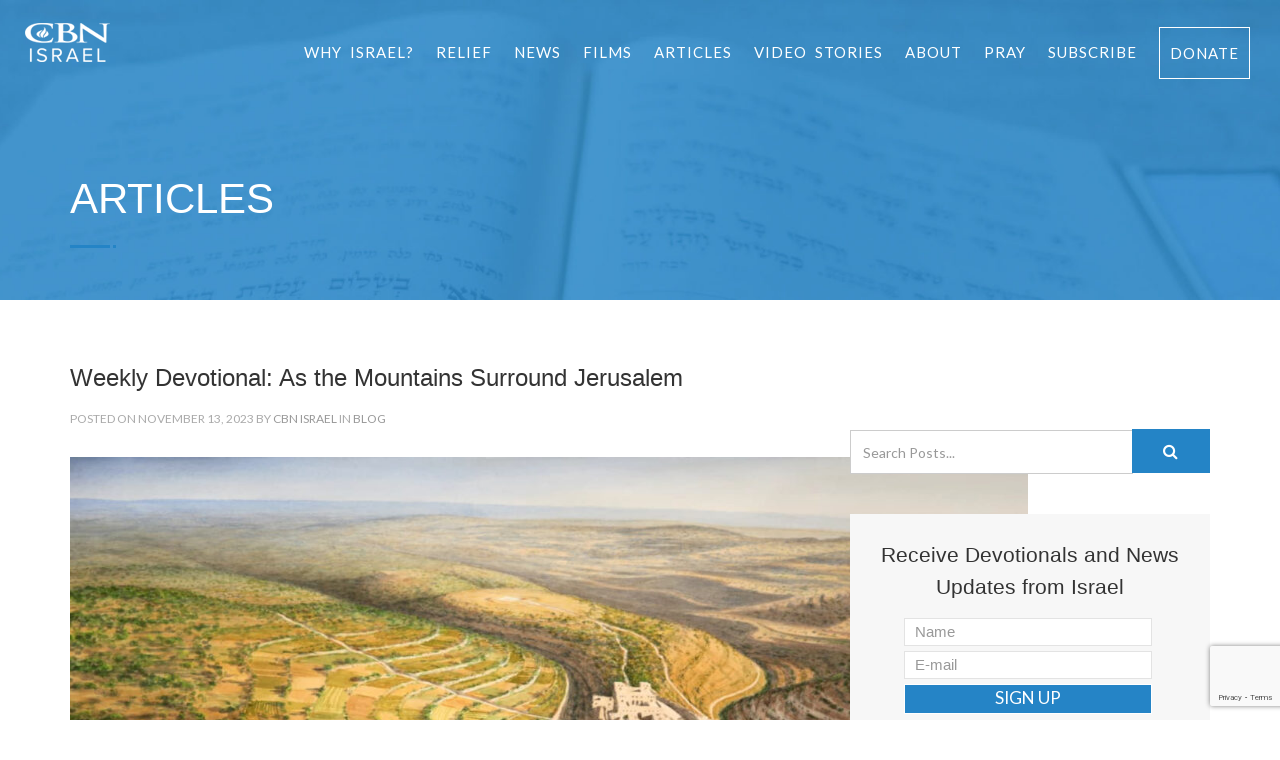

--- FILE ---
content_type: text/html; charset=UTF-8
request_url: https://cbnisrael.org/2023/11/13/weekly-devotional-mountains-surround-jerusalem/
body_size: 21949
content:
<!DOCTYPE html>
<!--// OPEN HTML //-->
<html lang="en-US" class="no-js"><head>
		

	<meta http-equiv="Content-Type" content="text/html; charset=utf-8"/>
        <!--// SITE META //-->
    <meta charset="UTF-8" />
    <!-- Mobile Specific Metas
    ================================================== -->
	                        <meta name="viewport" content="width=device-width, user-scalable=no, initial-scale=1.0, minimum-scale=1.0, maximum-scale=1.0">
                        <meta name="format-detection" content="telephone=no">
        	<!--// PINGBACK & FAVICON //-->
    	<link rel="pingback" href="https://cbnisrael.org/xmlrpc.php" />
    	<link rel="shortcut icon" href="https://cbnisrael.org/wp-content/uploads/2019/11/apple-iphone.png" />        	<link rel="apple-touch-icon-precomposed" href="https://cbnisrael.org/wp-content/uploads/2019/11/apple-iphone.png">        	<link rel="apple-touch-icon-precomposed" sizes="114x114" href="https://cbnisrael.org/wp-content/uploads/2019/11/apple-iphone-retina.png">        	<link rel="apple-touch-icon-precomposed" sizes="72x72" href="https://cbnisrael.org/wp-content/uploads/2019/11/apple-ipad.png">        	<link rel="apple-touch-icon-precomposed" sizes="144x144" href="https://cbnisrael.org/wp-content/uploads/2019/11/apple-ipad-retina.png">    <!-- CSS
    ================================================== -->
    <!--[if lte IE 9]><link rel="stylesheet" type="text/css" href="https://cbnisrael.org/wp-content/themes/cbn-israel/css/ie.css" media="screen" /><![endif]-->
	 <script src="https://ajax.googleapis.com/ajax/libs/jquery/1.10.2/jquery.min.js"></script>

<script language="JavaScript">
jQuery(document).ready(function() {
  jQuery("#menu-toggle").click(function() {
    jQuery("#menu-unnamed").slideToggle();
  });
});
</script>
    <meta name='robots' content='index, follow, max-image-preview:large, max-snippet:-1, max-video-preview:-1' />
	<style>img:is([sizes="auto" i], [sizes^="auto," i]) { contain-intrinsic-size: 3000px 1500px }</style>
	<!-- OneTrust Cookies Consent Notice start for cbnisrael.org -->
<script type="text/javascript" src="https://cdn.cookielaw.org/consent/7a0b5ad1-e6a3-41a0-9a3b-e36d918eb1b7/OtAutoBlock.js" ></script>
<script src="https://cdn.cookielaw.org/scripttemplates/otSDKStub.js"  type="text/javascript" charset="UTF-8" data-domain-script="7a0b5ad1-e6a3-41a0-9a3b-e36d918eb1b7" ></script>
<script type="text/javascript">
function OptanonWrapper() { }
</script>
<!-- OneTrust Cookies Consent Notice end for cbnisrael.org -->

	<!-- This site is optimized with the Yoast SEO plugin v24.9 - https://yoast.com/wordpress/plugins/seo/ -->
	<title>Weekly Devotional: As the Mountains Surround Jerusalem - CBN Israel</title>
	<meta name="description" content="When David conquered Jerusalem and made it his capital, the city resided on a hill known as the eastern hill; the Bible refers to the northern part of this hill as Mount Zion." />
	<link rel="canonical" href="https://cbnisrael.org/2023/11/13/weekly-devotional-mountains-surround-jerusalem/" />
	<meta property="og:locale" content="en_US" />
	<meta property="og:type" content="article" />
	<meta property="og:title" content="Weekly Devotional: As the Mountains Surround Jerusalem - CBN Israel" />
	<meta property="og:description" content="When David conquered Jerusalem and made it his capital, the city resided on a hill known as the eastern hill; the Bible refers to the northern part of this hill as Mount Zion." />
	<meta property="og:url" content="https://cbnisrael.org/2023/11/13/weekly-devotional-mountains-surround-jerusalem/" />
	<meta property="og:site_name" content="CBN Israel" />
	<meta property="article:published_time" content="2023-11-13T06:00:00+00:00" />
	<meta property="article:modified_time" content="2025-06-09T04:57:03+00:00" />
	<meta property="og:image" content="https://cbnisrael.org/wp-content/uploads/2023/11/2023-11-13-As-the-Mountains-Surround-Jerusalem-1-1024x698.jpg" />
	<meta property="og:image:width" content="1024" />
	<meta property="og:image:height" content="698" />
	<meta property="og:image:type" content="image/jpeg" />
	<meta name="author" content="CBN Israel" />
	<meta name="twitter:card" content="summary_large_image" />
	<meta name="twitter:label1" content="Written by" />
	<meta name="twitter:data1" content="CBN Israel" />
	<meta name="twitter:label2" content="Est. reading time" />
	<meta name="twitter:data2" content="3 minutes" />
	<script type="application/ld+json" class="yoast-schema-graph">{"@context":"https://schema.org","@graph":[{"@type":"WebPage","@id":"https://cbnisrael.org/2023/11/13/weekly-devotional-mountains-surround-jerusalem/","url":"https://cbnisrael.org/2023/11/13/weekly-devotional-mountains-surround-jerusalem/","name":"Weekly Devotional: As the Mountains Surround Jerusalem - CBN Israel","isPartOf":{"@id":"https://cbnisrael.org/#website"},"primaryImageOfPage":{"@id":"https://cbnisrael.org/2023/11/13/weekly-devotional-mountains-surround-jerusalem/#primaryimage"},"image":{"@id":"https://cbnisrael.org/2023/11/13/weekly-devotional-mountains-surround-jerusalem/#primaryimage"},"thumbnailUrl":"https://cbnisrael.org/wp-content/uploads/2023/11/2023-11-13-As-the-Mountains-Surround-Jerusalem-1.jpg","datePublished":"2023-11-13T06:00:00+00:00","dateModified":"2025-06-09T04:57:03+00:00","author":{"@id":"https://cbnisrael.org/#/schema/person/1f800bf41d13d5c77940a63d18e2663d"},"description":"When David conquered Jerusalem and made it his capital, the city resided on a hill known as the eastern hill; the Bible refers to the northern part of this hill as Mount Zion.","breadcrumb":{"@id":"https://cbnisrael.org/2023/11/13/weekly-devotional-mountains-surround-jerusalem/#breadcrumb"},"inLanguage":"en-US","potentialAction":[{"@type":"ReadAction","target":["https://cbnisrael.org/2023/11/13/weekly-devotional-mountains-surround-jerusalem/"]}]},{"@type":"ImageObject","inLanguage":"en-US","@id":"https://cbnisrael.org/2023/11/13/weekly-devotional-mountains-surround-jerusalem/#primaryimage","url":"https://cbnisrael.org/wp-content/uploads/2023/11/2023-11-13-As-the-Mountains-Surround-Jerusalem-1.jpg","contentUrl":"https://cbnisrael.org/wp-content/uploads/2023/11/2023-11-13-As-the-Mountains-Surround-Jerusalem-1.jpg","width":2200,"height":1500},{"@type":"BreadcrumbList","@id":"https://cbnisrael.org/2023/11/13/weekly-devotional-mountains-surround-jerusalem/#breadcrumb","itemListElement":[{"@type":"ListItem","position":1,"name":"Home","item":"https://cbnisrael.org/"},{"@type":"ListItem","position":2,"name":"Blogs-Israel","item":"https://cbnisrael.org/?page_id=195"},{"@type":"ListItem","position":3,"name":"Weekly Devotional: As the Mountains Surround Jerusalem"}]},{"@type":"WebSite","@id":"https://cbnisrael.org/#website","url":"https://cbnisrael.org/","name":"CBN Israel","description":"Standing with Israel and Blessing Her People in Need","potentialAction":[{"@type":"SearchAction","target":{"@type":"EntryPoint","urlTemplate":"https://cbnisrael.org/?s={search_term_string}"},"query-input":{"@type":"PropertyValueSpecification","valueRequired":true,"valueName":"search_term_string"}}],"inLanguage":"en-US"},{"@type":"Person","@id":"https://cbnisrael.org/#/schema/person/1f800bf41d13d5c77940a63d18e2663d","name":"CBN Israel","image":{"@type":"ImageObject","inLanguage":"en-US","@id":"https://cbnisrael.org/#/schema/person/image/","url":"https://secure.gravatar.com/avatar/ddf7fe3e53d16e8a4a2df405f8f63977ff34c310a8599dccd4accf8a18ca8a66?s=96&d=mm&r=g","contentUrl":"https://secure.gravatar.com/avatar/ddf7fe3e53d16e8a4a2df405f8f63977ff34c310a8599dccd4accf8a18ca8a66?s=96&d=mm&r=g","caption":"CBN Israel"},"url":"https://cbnisrael.org/author/cbn/"}]}</script>
	<!-- / Yoast SEO plugin. -->


<link rel='dns-prefetch' href='//stats.wp.com' />
<link rel='dns-prefetch' href='//fonts.googleapis.com' />
<link rel='preconnect' href='https://fonts.gstatic.com' crossorigin />
<link rel="alternate" type="application/rss+xml" title="CBN Israel &raquo; Feed" href="https://cbnisrael.org/feed/" />
<link rel="alternate" type="application/rss+xml" title="CBN Israel &raquo; Comments Feed" href="https://cbnisrael.org/comments/feed/" />
<link rel="alternate" type="application/rss+xml" title="CBN Israel &raquo; Weekly Devotional: As the Mountains Surround Jerusalem Comments Feed" href="https://cbnisrael.org/2023/11/13/weekly-devotional-mountains-surround-jerusalem/feed/" />
<script type="text/javascript">
/* <![CDATA[ */
window._wpemojiSettings = {"baseUrl":"https:\/\/s.w.org\/images\/core\/emoji\/15.1.0\/72x72\/","ext":".png","svgUrl":"https:\/\/s.w.org\/images\/core\/emoji\/15.1.0\/svg\/","svgExt":".svg","source":{"concatemoji":"https:\/\/cbnisrael.org\/wp-includes\/js\/wp-emoji-release.min.js?ver=6.8"}};
/*! This file is auto-generated */
!function(i,n){var o,s,e;function c(e){try{var t={supportTests:e,timestamp:(new Date).valueOf()};sessionStorage.setItem(o,JSON.stringify(t))}catch(e){}}function p(e,t,n){e.clearRect(0,0,e.canvas.width,e.canvas.height),e.fillText(t,0,0);var t=new Uint32Array(e.getImageData(0,0,e.canvas.width,e.canvas.height).data),r=(e.clearRect(0,0,e.canvas.width,e.canvas.height),e.fillText(n,0,0),new Uint32Array(e.getImageData(0,0,e.canvas.width,e.canvas.height).data));return t.every(function(e,t){return e===r[t]})}function u(e,t,n){switch(t){case"flag":return n(e,"\ud83c\udff3\ufe0f\u200d\u26a7\ufe0f","\ud83c\udff3\ufe0f\u200b\u26a7\ufe0f")?!1:!n(e,"\ud83c\uddfa\ud83c\uddf3","\ud83c\uddfa\u200b\ud83c\uddf3")&&!n(e,"\ud83c\udff4\udb40\udc67\udb40\udc62\udb40\udc65\udb40\udc6e\udb40\udc67\udb40\udc7f","\ud83c\udff4\u200b\udb40\udc67\u200b\udb40\udc62\u200b\udb40\udc65\u200b\udb40\udc6e\u200b\udb40\udc67\u200b\udb40\udc7f");case"emoji":return!n(e,"\ud83d\udc26\u200d\ud83d\udd25","\ud83d\udc26\u200b\ud83d\udd25")}return!1}function f(e,t,n){var r="undefined"!=typeof WorkerGlobalScope&&self instanceof WorkerGlobalScope?new OffscreenCanvas(300,150):i.createElement("canvas"),a=r.getContext("2d",{willReadFrequently:!0}),o=(a.textBaseline="top",a.font="600 32px Arial",{});return e.forEach(function(e){o[e]=t(a,e,n)}),o}function t(e){var t=i.createElement("script");t.src=e,t.defer=!0,i.head.appendChild(t)}"undefined"!=typeof Promise&&(o="wpEmojiSettingsSupports",s=["flag","emoji"],n.supports={everything:!0,everythingExceptFlag:!0},e=new Promise(function(e){i.addEventListener("DOMContentLoaded",e,{once:!0})}),new Promise(function(t){var n=function(){try{var e=JSON.parse(sessionStorage.getItem(o));if("object"==typeof e&&"number"==typeof e.timestamp&&(new Date).valueOf()<e.timestamp+604800&&"object"==typeof e.supportTests)return e.supportTests}catch(e){}return null}();if(!n){if("undefined"!=typeof Worker&&"undefined"!=typeof OffscreenCanvas&&"undefined"!=typeof URL&&URL.createObjectURL&&"undefined"!=typeof Blob)try{var e="postMessage("+f.toString()+"("+[JSON.stringify(s),u.toString(),p.toString()].join(",")+"));",r=new Blob([e],{type:"text/javascript"}),a=new Worker(URL.createObjectURL(r),{name:"wpTestEmojiSupports"});return void(a.onmessage=function(e){c(n=e.data),a.terminate(),t(n)})}catch(e){}c(n=f(s,u,p))}t(n)}).then(function(e){for(var t in e)n.supports[t]=e[t],n.supports.everything=n.supports.everything&&n.supports[t],"flag"!==t&&(n.supports.everythingExceptFlag=n.supports.everythingExceptFlag&&n.supports[t]);n.supports.everythingExceptFlag=n.supports.everythingExceptFlag&&!n.supports.flag,n.DOMReady=!1,n.readyCallback=function(){n.DOMReady=!0}}).then(function(){return e}).then(function(){var e;n.supports.everything||(n.readyCallback(),(e=n.source||{}).concatemoji?t(e.concatemoji):e.wpemoji&&e.twemoji&&(t(e.twemoji),t(e.wpemoji)))}))}((window,document),window._wpemojiSettings);
/* ]]> */
</script>
<style id='wp-emoji-styles-inline-css' type='text/css'>

	img.wp-smiley, img.emoji {
		display: inline !important;
		border: none !important;
		box-shadow: none !important;
		height: 1em !important;
		width: 1em !important;
		margin: 0 0.07em !important;
		vertical-align: -0.1em !important;
		background: none !important;
		padding: 0 !important;
	}
</style>
<link rel='stylesheet' id='wp-block-library-css' href='https://cbnisrael.org/wp-includes/css/dist/block-library/style.min.css?ver=6.8' type='text/css' media='all' />
<style id='classic-theme-styles-inline-css' type='text/css'>
/*! This file is auto-generated */
.wp-block-button__link{color:#fff;background-color:#32373c;border-radius:9999px;box-shadow:none;text-decoration:none;padding:calc(.667em + 2px) calc(1.333em + 2px);font-size:1.125em}.wp-block-file__button{background:#32373c;color:#fff;text-decoration:none}
</style>
<link rel='stylesheet' id='mediaelement-css' href='https://cbnisrael.org/wp-includes/js/mediaelement/mediaelementplayer-legacy.min.css?ver=4.2.17' type='text/css' media='all' />
<link rel='stylesheet' id='wp-mediaelement-css' href='https://cbnisrael.org/wp-includes/js/mediaelement/wp-mediaelement.min.css?ver=6.8' type='text/css' media='all' />
<style id='jetpack-sharing-buttons-style-inline-css' type='text/css'>
.jetpack-sharing-buttons__services-list{display:flex;flex-direction:row;flex-wrap:wrap;gap:0;list-style-type:none;margin:5px;padding:0}.jetpack-sharing-buttons__services-list.has-small-icon-size{font-size:12px}.jetpack-sharing-buttons__services-list.has-normal-icon-size{font-size:16px}.jetpack-sharing-buttons__services-list.has-large-icon-size{font-size:24px}.jetpack-sharing-buttons__services-list.has-huge-icon-size{font-size:36px}@media print{.jetpack-sharing-buttons__services-list{display:none!important}}.editor-styles-wrapper .wp-block-jetpack-sharing-buttons{gap:0;padding-inline-start:0}ul.jetpack-sharing-buttons__services-list.has-background{padding:1.25em 2.375em}
</style>
<style id='global-styles-inline-css' type='text/css'>
:root{--wp--preset--aspect-ratio--square: 1;--wp--preset--aspect-ratio--4-3: 4/3;--wp--preset--aspect-ratio--3-4: 3/4;--wp--preset--aspect-ratio--3-2: 3/2;--wp--preset--aspect-ratio--2-3: 2/3;--wp--preset--aspect-ratio--16-9: 16/9;--wp--preset--aspect-ratio--9-16: 9/16;--wp--preset--color--black: #000000;--wp--preset--color--cyan-bluish-gray: #abb8c3;--wp--preset--color--white: #ffffff;--wp--preset--color--pale-pink: #f78da7;--wp--preset--color--vivid-red: #cf2e2e;--wp--preset--color--luminous-vivid-orange: #ff6900;--wp--preset--color--luminous-vivid-amber: #fcb900;--wp--preset--color--light-green-cyan: #7bdcb5;--wp--preset--color--vivid-green-cyan: #00d084;--wp--preset--color--pale-cyan-blue: #8ed1fc;--wp--preset--color--vivid-cyan-blue: #0693e3;--wp--preset--color--vivid-purple: #9b51e0;--wp--preset--gradient--vivid-cyan-blue-to-vivid-purple: linear-gradient(135deg,rgba(6,147,227,1) 0%,rgb(155,81,224) 100%);--wp--preset--gradient--light-green-cyan-to-vivid-green-cyan: linear-gradient(135deg,rgb(122,220,180) 0%,rgb(0,208,130) 100%);--wp--preset--gradient--luminous-vivid-amber-to-luminous-vivid-orange: linear-gradient(135deg,rgba(252,185,0,1) 0%,rgba(255,105,0,1) 100%);--wp--preset--gradient--luminous-vivid-orange-to-vivid-red: linear-gradient(135deg,rgba(255,105,0,1) 0%,rgb(207,46,46) 100%);--wp--preset--gradient--very-light-gray-to-cyan-bluish-gray: linear-gradient(135deg,rgb(238,238,238) 0%,rgb(169,184,195) 100%);--wp--preset--gradient--cool-to-warm-spectrum: linear-gradient(135deg,rgb(74,234,220) 0%,rgb(151,120,209) 20%,rgb(207,42,186) 40%,rgb(238,44,130) 60%,rgb(251,105,98) 80%,rgb(254,248,76) 100%);--wp--preset--gradient--blush-light-purple: linear-gradient(135deg,rgb(255,206,236) 0%,rgb(152,150,240) 100%);--wp--preset--gradient--blush-bordeaux: linear-gradient(135deg,rgb(254,205,165) 0%,rgb(254,45,45) 50%,rgb(107,0,62) 100%);--wp--preset--gradient--luminous-dusk: linear-gradient(135deg,rgb(255,203,112) 0%,rgb(199,81,192) 50%,rgb(65,88,208) 100%);--wp--preset--gradient--pale-ocean: linear-gradient(135deg,rgb(255,245,203) 0%,rgb(182,227,212) 50%,rgb(51,167,181) 100%);--wp--preset--gradient--electric-grass: linear-gradient(135deg,rgb(202,248,128) 0%,rgb(113,206,126) 100%);--wp--preset--gradient--midnight: linear-gradient(135deg,rgb(2,3,129) 0%,rgb(40,116,252) 100%);--wp--preset--font-size--small: 13px;--wp--preset--font-size--medium: 20px;--wp--preset--font-size--large: 36px;--wp--preset--font-size--x-large: 42px;--wp--preset--spacing--20: 0.44rem;--wp--preset--spacing--30: 0.67rem;--wp--preset--spacing--40: 1rem;--wp--preset--spacing--50: 1.5rem;--wp--preset--spacing--60: 2.25rem;--wp--preset--spacing--70: 3.38rem;--wp--preset--spacing--80: 5.06rem;--wp--preset--shadow--natural: 6px 6px 9px rgba(0, 0, 0, 0.2);--wp--preset--shadow--deep: 12px 12px 50px rgba(0, 0, 0, 0.4);--wp--preset--shadow--sharp: 6px 6px 0px rgba(0, 0, 0, 0.2);--wp--preset--shadow--outlined: 6px 6px 0px -3px rgba(255, 255, 255, 1), 6px 6px rgba(0, 0, 0, 1);--wp--preset--shadow--crisp: 6px 6px 0px rgba(0, 0, 0, 1);}:where(.is-layout-flex){gap: 0.5em;}:where(.is-layout-grid){gap: 0.5em;}body .is-layout-flex{display: flex;}.is-layout-flex{flex-wrap: wrap;align-items: center;}.is-layout-flex > :is(*, div){margin: 0;}body .is-layout-grid{display: grid;}.is-layout-grid > :is(*, div){margin: 0;}:where(.wp-block-columns.is-layout-flex){gap: 2em;}:where(.wp-block-columns.is-layout-grid){gap: 2em;}:where(.wp-block-post-template.is-layout-flex){gap: 1.25em;}:where(.wp-block-post-template.is-layout-grid){gap: 1.25em;}.has-black-color{color: var(--wp--preset--color--black) !important;}.has-cyan-bluish-gray-color{color: var(--wp--preset--color--cyan-bluish-gray) !important;}.has-white-color{color: var(--wp--preset--color--white) !important;}.has-pale-pink-color{color: var(--wp--preset--color--pale-pink) !important;}.has-vivid-red-color{color: var(--wp--preset--color--vivid-red) !important;}.has-luminous-vivid-orange-color{color: var(--wp--preset--color--luminous-vivid-orange) !important;}.has-luminous-vivid-amber-color{color: var(--wp--preset--color--luminous-vivid-amber) !important;}.has-light-green-cyan-color{color: var(--wp--preset--color--light-green-cyan) !important;}.has-vivid-green-cyan-color{color: var(--wp--preset--color--vivid-green-cyan) !important;}.has-pale-cyan-blue-color{color: var(--wp--preset--color--pale-cyan-blue) !important;}.has-vivid-cyan-blue-color{color: var(--wp--preset--color--vivid-cyan-blue) !important;}.has-vivid-purple-color{color: var(--wp--preset--color--vivid-purple) !important;}.has-black-background-color{background-color: var(--wp--preset--color--black) !important;}.has-cyan-bluish-gray-background-color{background-color: var(--wp--preset--color--cyan-bluish-gray) !important;}.has-white-background-color{background-color: var(--wp--preset--color--white) !important;}.has-pale-pink-background-color{background-color: var(--wp--preset--color--pale-pink) !important;}.has-vivid-red-background-color{background-color: var(--wp--preset--color--vivid-red) !important;}.has-luminous-vivid-orange-background-color{background-color: var(--wp--preset--color--luminous-vivid-orange) !important;}.has-luminous-vivid-amber-background-color{background-color: var(--wp--preset--color--luminous-vivid-amber) !important;}.has-light-green-cyan-background-color{background-color: var(--wp--preset--color--light-green-cyan) !important;}.has-vivid-green-cyan-background-color{background-color: var(--wp--preset--color--vivid-green-cyan) !important;}.has-pale-cyan-blue-background-color{background-color: var(--wp--preset--color--pale-cyan-blue) !important;}.has-vivid-cyan-blue-background-color{background-color: var(--wp--preset--color--vivid-cyan-blue) !important;}.has-vivid-purple-background-color{background-color: var(--wp--preset--color--vivid-purple) !important;}.has-black-border-color{border-color: var(--wp--preset--color--black) !important;}.has-cyan-bluish-gray-border-color{border-color: var(--wp--preset--color--cyan-bluish-gray) !important;}.has-white-border-color{border-color: var(--wp--preset--color--white) !important;}.has-pale-pink-border-color{border-color: var(--wp--preset--color--pale-pink) !important;}.has-vivid-red-border-color{border-color: var(--wp--preset--color--vivid-red) !important;}.has-luminous-vivid-orange-border-color{border-color: var(--wp--preset--color--luminous-vivid-orange) !important;}.has-luminous-vivid-amber-border-color{border-color: var(--wp--preset--color--luminous-vivid-amber) !important;}.has-light-green-cyan-border-color{border-color: var(--wp--preset--color--light-green-cyan) !important;}.has-vivid-green-cyan-border-color{border-color: var(--wp--preset--color--vivid-green-cyan) !important;}.has-pale-cyan-blue-border-color{border-color: var(--wp--preset--color--pale-cyan-blue) !important;}.has-vivid-cyan-blue-border-color{border-color: var(--wp--preset--color--vivid-cyan-blue) !important;}.has-vivid-purple-border-color{border-color: var(--wp--preset--color--vivid-purple) !important;}.has-vivid-cyan-blue-to-vivid-purple-gradient-background{background: var(--wp--preset--gradient--vivid-cyan-blue-to-vivid-purple) !important;}.has-light-green-cyan-to-vivid-green-cyan-gradient-background{background: var(--wp--preset--gradient--light-green-cyan-to-vivid-green-cyan) !important;}.has-luminous-vivid-amber-to-luminous-vivid-orange-gradient-background{background: var(--wp--preset--gradient--luminous-vivid-amber-to-luminous-vivid-orange) !important;}.has-luminous-vivid-orange-to-vivid-red-gradient-background{background: var(--wp--preset--gradient--luminous-vivid-orange-to-vivid-red) !important;}.has-very-light-gray-to-cyan-bluish-gray-gradient-background{background: var(--wp--preset--gradient--very-light-gray-to-cyan-bluish-gray) !important;}.has-cool-to-warm-spectrum-gradient-background{background: var(--wp--preset--gradient--cool-to-warm-spectrum) !important;}.has-blush-light-purple-gradient-background{background: var(--wp--preset--gradient--blush-light-purple) !important;}.has-blush-bordeaux-gradient-background{background: var(--wp--preset--gradient--blush-bordeaux) !important;}.has-luminous-dusk-gradient-background{background: var(--wp--preset--gradient--luminous-dusk) !important;}.has-pale-ocean-gradient-background{background: var(--wp--preset--gradient--pale-ocean) !important;}.has-electric-grass-gradient-background{background: var(--wp--preset--gradient--electric-grass) !important;}.has-midnight-gradient-background{background: var(--wp--preset--gradient--midnight) !important;}.has-small-font-size{font-size: var(--wp--preset--font-size--small) !important;}.has-medium-font-size{font-size: var(--wp--preset--font-size--medium) !important;}.has-large-font-size{font-size: var(--wp--preset--font-size--large) !important;}.has-x-large-font-size{font-size: var(--wp--preset--font-size--x-large) !important;}
:where(.wp-block-post-template.is-layout-flex){gap: 1.25em;}:where(.wp-block-post-template.is-layout-grid){gap: 1.25em;}
:where(.wp-block-columns.is-layout-flex){gap: 2em;}:where(.wp-block-columns.is-layout-grid){gap: 2em;}
:root :where(.wp-block-pullquote){font-size: 1.5em;line-height: 1.6;}
</style>
<link rel='stylesheet' id='redux-extendify-styles-css' href='https://cbnisrael.org/wp-content/plugins/redux-framework/redux-core/assets/css/extendify-utilities.css?ver=4.4.11' type='text/css' media='all' />
<link rel='stylesheet' id='contact-form-7-css' href='https://cbnisrael.org/wp-content/plugins/contact-form-7/includes/css/styles.css?ver=6.0.6' type='text/css' media='all' />
<style id='akismet-widget-style-inline-css' type='text/css'>

			.a-stats {
				--akismet-color-mid-green: #357b49;
				--akismet-color-white: #fff;
				--akismet-color-light-grey: #f6f7f7;

				max-width: 350px;
				width: auto;
			}

			.a-stats * {
				all: unset;
				box-sizing: border-box;
			}

			.a-stats strong {
				font-weight: 600;
			}

			.a-stats a.a-stats__link,
			.a-stats a.a-stats__link:visited,
			.a-stats a.a-stats__link:active {
				background: var(--akismet-color-mid-green);
				border: none;
				box-shadow: none;
				border-radius: 8px;
				color: var(--akismet-color-white);
				cursor: pointer;
				display: block;
				font-family: -apple-system, BlinkMacSystemFont, 'Segoe UI', 'Roboto', 'Oxygen-Sans', 'Ubuntu', 'Cantarell', 'Helvetica Neue', sans-serif;
				font-weight: 500;
				padding: 12px;
				text-align: center;
				text-decoration: none;
				transition: all 0.2s ease;
			}

			/* Extra specificity to deal with TwentyTwentyOne focus style */
			.widget .a-stats a.a-stats__link:focus {
				background: var(--akismet-color-mid-green);
				color: var(--akismet-color-white);
				text-decoration: none;
			}

			.a-stats a.a-stats__link:hover {
				filter: brightness(110%);
				box-shadow: 0 4px 12px rgba(0, 0, 0, 0.06), 0 0 2px rgba(0, 0, 0, 0.16);
			}

			.a-stats .count {
				color: var(--akismet-color-white);
				display: block;
				font-size: 1.5em;
				line-height: 1.4;
				padding: 0 13px;
				white-space: nowrap;
			}
		
</style>
<link rel='stylesheet' id='bootstrap-css' href='https://cbnisrael.org/wp-content/themes/cbn-israel/css/bootstrap.css?ver=1.5' type='text/css' media='all' />
<link rel='stylesheet' id='line-icons-css' href='https://cbnisrael.org/wp-content/themes/cbn-israel/css/line-icons.css?ver=1.5' type='text/css' media='all' />
<link rel='stylesheet' id='font-awesome-css' href='https://cbnisrael.org/wp-content/themes/cbn-israel/css/font-awesome.css?ver=1.5' type='text/css' media='all' />
<link rel='stylesheet' id='animations-css' href='https://cbnisrael.org/wp-content/themes/cbn-israel/css/animations.css?ver=1.5' type='text/css' media='all' />
<link rel='stylesheet' id='bootstrap_theme-css' href='https://cbnisrael.org/wp-content/themes/cbn-israel/css/bootstrap-theme.css?ver=1.5' type='text/css' media='all' />
<link rel='stylesheet' id='borntogive_main-css' href='https://cbnisrael.org/wp-content/themes/cbn-israel/style.css?ver=1.5' type='text/css' media='all' />
<link rel='stylesheet' id='magnific_popup-css' href='https://cbnisrael.org/wp-content/themes/cbn-israel/vendor/magnific/magnific-popup.css?ver=1.5' type='text/css' media='all' />
<link rel='stylesheet' id='owl-carousel1-css' href='https://cbnisrael.org/wp-content/themes/cbn-israel/vendor/owl-carousel/css/owl.carousel.css?ver=1.5' type='text/css' media='all' />
<link rel='stylesheet' id='owl-carousel2-css' href='https://cbnisrael.org/wp-content/themes/cbn-israel/vendor/owl-carousel/css/owl.theme.css?ver=1.5' type='text/css' media='all' />
<link rel='stylesheet' id='borntogive_fullcalendar-css' href='https://cbnisrael.org/wp-content/themes/cbn-israel/vendor/fullcalendar/fullcalendar.css?ver=1.5' type='text/css' media='all' />
<link rel='stylesheet' id='borntogive_fullcalendar_print-css' href='https://cbnisrael.org/wp-content/themes/cbn-israel/vendor/fullcalendar/fullcalendar.print.css?ver=1.5' type='text/css' media='print' />
<link rel='stylesheet' id='__EPYT__style-css' href='https://cbnisrael.org/wp-content/plugins/youtube-embed-plus/styles/ytprefs.min.css?ver=14.2.2' type='text/css' media='all' />
<style id='__EPYT__style-inline-css' type='text/css'>

                .epyt-gallery-thumb {
                        width: 33.333%;
                }
                
</style>
<link rel="preload" as="style" href="https://fonts.googleapis.com/css?family=Lato:400%7CPlayfair%20Display%7CDosis&#038;display=swap&#038;ver=1760434630" /><link rel="stylesheet" href="https://fonts.googleapis.com/css?family=Lato:400%7CPlayfair%20Display%7CDosis&#038;display=swap&#038;ver=1760434630" media="print" onload="this.media='all'"><noscript><link rel="stylesheet" href="https://fonts.googleapis.com/css?family=Lato:400%7CPlayfair%20Display%7CDosis&#038;display=swap&#038;ver=1760434630" /></noscript><!--n2css--><!--n2js--><script type="text/javascript" src="https://cbnisrael.org/wp-content/themes/cbn-israel/vendor/fullcalendar/lib/moment.min.js?ver=1.5" id="borntogive_fullcalendar_moments-js"></script>
<script type="text/javascript" src="https://cbnisrael.org/wp-includes/js/jquery/jquery.min.js?ver=3.7.1" id="jquery-core-js"></script>
<script type="text/javascript" src="https://cbnisrael.org/wp-includes/js/jquery/jquery-migrate.min.js?ver=3.4.1" id="jquery-migrate-js"></script>
<script type="text/javascript" id="__ytprefs__-js-extra">
/* <![CDATA[ */
var _EPYT_ = {"ajaxurl":"https:\/\/cbnisrael.org\/wp-admin\/admin-ajax.php","security":"4c4fab1b5d","gallery_scrolloffset":"20","eppathtoscripts":"https:\/\/cbnisrael.org\/wp-content\/plugins\/youtube-embed-plus\/scripts\/","eppath":"https:\/\/cbnisrael.org\/wp-content\/plugins\/youtube-embed-plus\/","epresponsiveselector":"[\"iframe.__youtube_prefs_widget__\"]","epdovol":"1","version":"14.2.2","evselector":"iframe.__youtube_prefs__[src], iframe[src*=\"youtube.com\/embed\/\"], iframe[src*=\"youtube-nocookie.com\/embed\/\"]","ajax_compat":"","maxres_facade":"eager","ytapi_load":"light","pause_others":"","stopMobileBuffer":"1","facade_mode":"","not_live_on_channel":""};
/* ]]> */
</script>
<script type="text/javascript" src="https://cbnisrael.org/wp-content/plugins/youtube-embed-plus/scripts/ytprefs.min.js?ver=14.2.2" id="__ytprefs__-js"></script>
<script></script><link rel="https://api.w.org/" href="https://cbnisrael.org/wp-json/" /><link rel="alternate" title="JSON" type="application/json" href="https://cbnisrael.org/wp-json/wp/v2/posts/9165" /><link rel="EditURI" type="application/rsd+xml" title="RSD" href="https://cbnisrael.org/xmlrpc.php?rsd" />
<meta name="generator" content="WordPress 6.8" />
<link rel='shortlink' href='https://cbnisrael.org/?p=9165' />
<link rel="alternate" title="oEmbed (JSON)" type="application/json+oembed" href="https://cbnisrael.org/wp-json/oembed/1.0/embed?url=https%3A%2F%2Fcbnisrael.org%2F2023%2F11%2F13%2Fweekly-devotional-mountains-surround-jerusalem%2F" />
<link rel="alternate" title="oEmbed (XML)" type="text/xml+oembed" href="https://cbnisrael.org/wp-json/oembed/1.0/embed?url=https%3A%2F%2Fcbnisrael.org%2F2023%2F11%2F13%2Fweekly-devotional-mountains-surround-jerusalem%2F&#038;format=xml" />
<meta name="generator" content="Redux 4.4.11" /><!-- Google Tag Manager -->
<script>(function(w,d,s,l,i){w[l]=w[l]||[];w[l].push({'gtm.start':
new Date().getTime(),event:'gtm.js'});var f=d.getElementsByTagName(s)[0],
j=d.createElement(s),dl=l!='dataLayer'?'&l='+l:'';j.async=true;j.src=
'https://www.googletagmanager.com/gtm.js?id='+i+dl;f.parentNode.insertBefore(j,f);
})(window,document,'script','dataLayer','GTM-55GZQ6R');</script>
<!-- End Google Tag Manager -->	<style>img#wpstats{display:none}</style>
		<style type="text/css">
a, .text-primary, .btn-primary .badge, .btn-link,a.list-group-item.active > .badge,.nav-pills > .active > a > .badge, p.drop-caps:first-letter, .accent-color, .nav-np .next:hover, .nav-np .prev:hover, .basic-link, .pagination > li > a:hover,.pagination > li > span:hover,.pagination > li > a:focus,.pagination > li > span:focus, .icon-box-inline span, .pricing-column h3, .post .post-title a:hover, a, .post-actions .comment-count a:hover, .pricing-column .features a:hover, a:hover, .list-group-item a:hover, .icon-box.ibox-plain .ibox-icon i,.icon-box.ibox-plain .ibox-icon img, .icon-box.ibox-border .ibox-icon i,.icon-box.ibox-border .ibox-icon img, address strong, ul.checks > li > i, ul.angles > li > i, ul.carets > li > i, ul.chevrons > li > i, ul.icon > li > i, .widget li .meta-data a:hover, .sort-source li.active a, #menu-toggle:hover, .site-footer .footer_widget a:hover, .megamenu-sub-title i, .dd-menu .megamenu-container ul li a:hover, .fact-ico, .widget_categories ul li a:hover, .widget_archive ul li a:hover, .widget_recent_entries ul li a:hover, .widget_recent_entries ul li a:hover, .widget_recent_comments ul li a:hover, .widget_links ul li a:hover, .widget_meta ul li a:hover, .widget.recent_posts ul li h5 a:hover, .testimonial-block blockquote:before, .testimonial-info strong, .header-style2 .dd-menu > li:hover > a, .header-style3 .dd-menu > li:hover > a, .widget_links ul li.active a, .causes-list-item h4 a, .urgent-cause .post-title a, .site-footer .sp-links:hover strong, .header-info-col i, .flex-caption-cause h3 a, .dd-menu > li > a > i, .cause-target, .owl-carousel .blog-grid-item h3 a:hover, .sticky .dd-menu > li:hover > a > i, .header-style2 .dd-menu > li:hover > a > i, .header-style3 .dd-menu > li:hover > a > i, .goal-amount, .widget a:hover{
	color:#2484C6;
}
p.drop-caps.secondary:first-letter, .accent-bg, .btn-primary,
.btn-primary.disabled,
.btn-primary[disabled],
fieldset[disabled] .btn-primary,
.btn-primary.disabled:hover,
.btn-primary[disabled]:hover,
fieldset[disabled] .btn-primary:hover,
.btn-primary.disabled:focus,
.btn-primary[disabled]:focus,
fieldset[disabled] .btn-primary:focus,
.btn-primary.disabled:active,
.btn-primary[disabled]:active,
fieldset[disabled] .btn-primary:active,
.btn-primary.disabled.active,
.btn-primary[disabled].active,
fieldset[disabled] .btn-primary.active,
.dropdown-menu > .active > a,
.dropdown-menu > .active > a:hover,
.dropdown-menu > .active > a:focus,
.nav-pills > li.active > a,
.nav-pills > li.active > a:hover,
.nav-pills > li.active > a:focus,
.pagination > .active > a,
.pagination > .active > span,
.pagination > .active > a:hover,
.pagination > .active > span:hover,
.pagination > .active > a:focus,
.pagination > .active > span:focus,
.label-primary,
.progress-bar-primary,
a.list-group-item.active,
a.list-group-item.active:hover,
a.list-group-item.active:focus,
.panel-primary > .panel-heading, .carousel-indicators .active, .flex-control-nav a:hover, .flex-control-nav a.flex-active, .media-box .media-box-wrapper, .icon-box.icon-box-style1:hover .ico, .owl-theme .owl-page.active span, .owl-theme .owl-controls.clickable .owl-page:hover span, .ibox-effect.ibox-dark .ibox-icon i:hover,.ibox-effect.ibox-dark:hover .ibox-icon i,.ibox-border.ibox-effect.ibox-dark .ibox-icon i:after, .icon-box .ibox-icon i,.icon-box .ibox-icon img, .icon-box .ibox-icon i,.icon-box .ibox-icon img, .icon-box.ibox-dark.ibox-outline:hover .ibox-icon i, .pricing-column.highlight h3, #back-to-top:hover, .widget_donations, .fblock-image-overlay, .overlay-accent, .tagcloud a:hover, .nav-tabs > li.active > a, .nav-tabs > li.active > a:hover, .nav-tabs > li.active > a:focus, .accordion-heading .accordion-toggle.active, .predefined-amount li label.selected, .donation-choice-breaker, .event-date, .featured-links, hr.sm, hr.sm:before, hr.sm:after, .gallery-updates, .block-title:before, .block-title:after, .widgettitle:before, .widgettitle:after, .widget-title:before, .widget-title:after, .vc_custom_heading:before, .vc_custom_heading:after, .social-share-bar .share-buttons-tc li a, .charitable-submit-field .button, .charitable-login-form .button-primary, .donation-summary{
  background-color: #2484C6;
}
.donate-button, .woocommerce a.button.alt:hover, .woocommerce button.button.alt:hover, .woocommerce input.button.alt:hover, .woocommerce #respond input#submit.alt:hover, .woocommerce #content input.button.alt:hover, .woocommerce-page a.button.alt:hover, .woocommerce-page button.button.alt:hover, .woocommerce-page input.button.alt:hover, .woocommerce-page #respond input#submit.alt:hover, .woocommerce-page #content input.button.alt:hover, .woocommerce a.button.alt:active, .woocommerce button.button.alt:active, .woocommerce input.button.alt:active, .woocommerce #respond input#submit.alt:active, .woocommerce #content input.button.alt:active, .woocommerce-page a.button.alt:active, .woocommerce-page button.button.alt:active, .woocommerce-page input.button.alt:active, .woocommerce-page #respond input#submit.alt:active, .woocommerce-page #content input.button.alt:active, .wpcf7-form .wpcf7-submit, #charitable-donation-form .donation-amounts .donation-amount.selected, a.featured-link:hover{
  background-color: #2484C6!important;
}
p.demo_store, .woocommerce a.button.alt, .woocommerce button.button.alt, .woocommerce input.button.alt, .woocommerce #respond input#submit.alt, .woocommerce #content input.button.alt, .woocommerce-page a.button.alt, .woocommerce-page button.button.alt, .woocommerce-page input.button.alt, .woocommerce-page #respond input#submit.alt, .woocommerce-page #content input.button.alt, .woocommerce span.onsale, .woocommerce-page span.onsale, .wpcf7-form .wpcf7-submit, .woocommerce .widget_price_filter .ui-slider .ui-slider-handle, .woocommerce-page .widget_price_filter .ui-slider .ui-slider-handle, .woocommerce .widget_layered_nav ul li.chosen a, .woocommerce-page .widget_layered_nav ul li.chosen a{
  background: #2484C6;
}
.btn-primary:hover,
.btn-primary:focus,
.btn-primary:active,
.btn-primary.active,
.open .dropdown-toggle.btn-primary{
  background: #2484C6;
  opacity:.9
}
.nav .open > a,
.nav .open > a:hover,
.nav .open > a:focus,
.pagination > .active > a,
.pagination > .active > span,
.pagination > .active > a:hover,
.pagination > .active > span:hover,
.pagination > .active > a:focus,
.pagination > .active > span:focus,
a.thumbnail:hover,
a.thumbnail:focus,
a.thumbnail.active,
a.list-group-item.active,
a.list-group-item.active:hover,
a.list-group-item.active:focus,
.panel-primary,
.panel-primary > .panel-heading, .btn-primary.btn-transparent, .icon-box.icon-box-style1 .ico, .icon-box-inline span, .icon-box.ibox-border .ibox-icon, .icon-box.ibox-outline .ibox-icon, .icon-box.ibox-dark.ibox-outline:hover .ibox-icon, .nav-tabs > li.active > a, .nav-tabs > li.active > a:hover, .nav-tabs > li.active > a:focus, .predefined-amount li label.selected, .event-ticket-left .ticket-handle, #charitable-donation-form .donation-amounts .donation-amount.selected{
	border-color:#2484C6;
}
.panel-primary > .panel-heading + .panel-collapse .panel-body, .widget_special_events .event-item, .dd-menu > li ul, .woocommerce .woocommerce-info, .woocommerce-page .woocommerce-info, .woocommerce .woocommerce-message, .woocommerce-page .woocommerce-message{
	border-top-color:#2484C6;
}
.panel-primary > .panel-footer + .panel-collapse .panel-body{
	border-bottom-color:#2484C6;
}
.dd-menu > ul > li > ul li:hover{
	border-left-color:#2484C6;
}
.ibox-border.ibox-effect.ibox-dark .ibox-icon i:hover,.ibox-border.ibox-effect.ibox-dark:hover .ibox-icon i {
	box-shadow:0 0 0 1px #2484C6;
}
.ibox-effect.ibox-dark .ibox-icon i:after {
	box-shadow:0 0 0 2px #2484C6;
}
@media only screen and (max-width: 992px) {
	.dd-menu > li:hover > a, .dd-menu > li:hover > a > i{
		color:#2484C6;
	}
}@media (min-width:1200px){.container{width:1170px;}}
		body.boxed .body, body.boxed .vc_row-no-padding{max-width:1200px!important;}
		@media (min-width: 1200px) {body.boxed .site-header{width:1200px;margin-left:-600px;}}.site-header .container, .topbar .container, .fw-menu-wrapper .container{width:100%;}.content{min-height:400px}.page-banner{min-height:300px}.page-banner .block-title:before, .page-banner .block-title:after{display:block;}.page-banner .block-title{margin-bottom:40px;}.page-banner .block-title:before, .page-banner .block-title:after{background:;}.header-style1 .header-info-col, .header-style1 .search-module-trigger, .header-style1 .cart-module-trigger, .header-style2 .search-module-trigger, .header-style2 .cart-module-trigger{margin-top:27px;}.dd-menu{top:10px;}
/*========== User Custom CSS Styles ==========*/
@import url("https://use.typekit.net/qly8hsd.css");
h1, h2, h3, h4, h5, h6, .featured-link strong, .featured-text strong {font-family: proxima-nova, Arial, sans-serif !important; font-weight: normal;}
#header{margin: 0 auto;}
.dd-menu > li.font_awe_menu_icon a {color: #fff; font-size: 33px;}
.sticky .dd-menu > li.font_awe_menu_icon a {color: #000;}
.font_awe_menu_icon i.fa {color: #fff; font-size: 33px; line-height: 50px;}
.sticky .font_awe_menu_icon i.fa {color: #000;}
.menu_donate_btn {border: 1px solid #fff; padding: 0 10px;}
.sticky .menu_donate_btn {border: 1px solid #000; padding: 0 10px;}
.page-id-616 .home_three_btns_one, .page-id-616 .home_three_btns_two, .home_three_btns_three {line-height: 55px;}
.page-id-616 .featured-link strong {font-family: proxima-nova, Arial, sans-serif; font-weight: 300;}
.page-template-default #sidebar-col.col-md-4, .page-id-3152 #sidebar-col.col-md-4, .page-id-3903 #sidebar-col.col-md-4 {padding-top: 1px;}
.page-id-1168 #sidebar-col.col-md-4 {padding-top: 59px;}
.page-id-119 #sidebar-col.col-md-4 {padding-top: 55px;}

.site-logo {max-width: 190px;}
.header-style1 .dd-menu > li, .header-style2 .dd-menu > li {margin-left: 22px !important;}
.dd-menu > li > a {font-size: 15px !important;}
.header-style1 .dd-menu > li.menu_icons_right, .header-style2 .dd-menu > li.menu_icons_right {margin-left: 5px !important;}
.header-style1 .dd-menu > li.menu-item-1501 {margin-right: 15px;}

.featured-link {min-height: 70px;}

.hero_rev_slider {margin-bottom: 0px;}

.page-id-616 .blog-list-item .grid-item-excerpt p {width: 95%;}
.page-id-616 .post-content p {font-weight: 400 !important;}

.btn.btn-primary  b {color: #fff !important;}

.post-content b, strong {font-weight: 900 !important; color: #000 !important;}
.post-content p {font-weight: 100 !important; color: #333;}

.page-id-616 .wpb_wrapper a strong {color: #fff !important;}

.page-id-205 #blog_posts_height .grid-item h3.post-title {min-height: 72px;}
.page-id-205 #blog_posts_height p {min-height: 184px;}

.attachment-post-thumbnail.size-post-thumbnail.wp-post-image {max-width: inherit;     width: -webkit-fill-available;}

@media (min-width: 1200px){
    #rev_slider_1_1 {width: 100% !important;}
    .page-id-616 #main-container .content .container {max-width: 2000px; width: 100%; max-width: 100%;}
    .page-id-616 #main-container .content .container .row #content-col .post-content {width: 1170px; margin: auto;}
}

/*
@media (min-width: 2000px){
    #rev_slider_1_1_wrapper, #rev_slider_1_1 {height: 750px !important;}
}
*/

@media (max-width: 1199px){
    .header-style1 .dd-menu > li.menu_icons_right, .header-style2 .dd-menu > li.menu_icons_right {display: none;}
    .header-style1 .dd-menu > li > a {font-size: 16px;}
    #main-container .container {}
    .page-id-616 #main-container .content .container {width: 100%; max-width: 100%;}
}

@media (max-width: 1024px){
    .s_r_header_title, .s_r_header_txt {padding-left: 40px !important;}
    .s_r_header_btn {margin-left: 40px !important;}
}

@media (max-width: 768px){
    .dd-menu {top: 100px; height: 100vh; overflow-y: scroll;}
    .dd-menu > li > a {line-height: 40px;}
    .header-style1 .dd-menu > li.menu-item-1501 {padding-left: 0;}
    .header-style1 .dd-menu > li {margin-bottom: 0px !important;}
    .vc_custom_1614505430340 .vc_custom_1613736700437 {padding-left: 30px !important; padding-right: 30px !important;}
    .vc_custom_1614505430340 .vc_custom_1613736624355 {padding-right: 0px !important;}
    .vc_custom_1588840566333 h1 {font-size: 30px; line-height: 36px;}
    
    .s_r_header_title {font-size: 25px !important; line-height: 35px !important;}
    .s_r_header_txt {}
    .s_r_header_btn {}
}

@media (max-width: 500px){
    .s_r_header_title {padding-left: 10px !important; padding-top: 75px !important; padding-right: 10px !important; font-size: 26px !important; line-height: 32px !important;}
    .s_r_header_txt {padding-left: 10px !important; padding-top: 65px !important; font-size: 14px !important;}
    .s_r_header_btn {margin-left: 10px !important; margin-top: 70px !important; font-size: 22px !important;}
    .header-slider-txt-title #n2-ss-2item1 {padding-top: 25px;}
    .header-slider-txt-content p {font-size: 17px !important; max-width: 90%;}
}</style>
<meta name="generator" content="Powered by WPBakery Page Builder - drag and drop page builder for WordPress."/>
		<style type="text/css" id="wp-custom-css">
			p {
 color: black;
	
}
#sidebar-col.col-md-4{padding-top: 69px}

#blog_posts_height p {min-height: 165px;}
#blog_posts_height .grid-item h3.post-title {min-height: 50px;}




ul  { 
	color: black
}
 
}		</style>
		<style id="borntogive_options-dynamic-css" title="dynamic-css" class="redux-options-output">.content{padding-top:60px;padding-bottom:60px;}.header-style1 .header-info-col{letter-spacing:1px;}.header-info-col i{color:#ffffff;}.page-banner{background-color:#404040;}.site-logo{padding-top:23px;padding-right:0px;padding-bottom:10px;padding-left:0px;}.header-style1 .dd-menu > li, .header-style2 .dd-menu > li{margin-top:27px;margin-right:0px;margin-bottom:20px;margin-left:25px;}.dd-menu > li > a{font-family:Lato;word-spacing:4px;font-weight:400;font-style:normal;font-size:16px;}.dd-menu > li > ul > li > a, .dd-menu > li > ul > li > ul > li > a, .dd-menu > li > ul > li > ul > ul > li > a{padding-top:12px;padding-right:20px;padding-bottom:12px;padding-left:20px;}#menu-toggle{line-height:50px;font-size:24px;}#menu-toggle{color:#ffffff;}#menu-toggle{margin-top:12px;margin-right:0px;margin-bottom:0px;margin-left:25px;}.site-footer{padding-top:70px;padding-bottom:70px;}.site-footer-bottom{background-color:#cecece;}.site-footer-bottom{padding-top:20px;padding-bottom:20px;}.copyrights-col-right .social-icons li a{line-height:28px;font-size:14px;}.copyrights-col-right .social-icons li a{color:#333;}.copyrights-col-right .social-icons li a{background-color:#eeeeee;}.copyrights-col-right .social-icons li a{height:28px;width:28px;}.social-share-bar .share-title{line-height:30px;}.social-share-bar li a{height:30px;width:30px;}.social-share-bar li a{line-height:30px;font-size:14px;}h1,h2,h3,h4,h5,h6, .featured-link strong, .featured-text strong{font-family:"Playfair Display";}body, .widget h5{font-family:Lato;}.event-date{font-family:Dosis;}</style><noscript><style> .wpb_animate_when_almost_visible { opacity: 1; }</style></noscript>
                              <script>!function(e){var n="https://s.go-mpulse.net/boomerang/";if("False"=="True")e.BOOMR_config=e.BOOMR_config||{},e.BOOMR_config.PageParams=e.BOOMR_config.PageParams||{},e.BOOMR_config.PageParams.pci=!0,n="https://s2.go-mpulse.net/boomerang/";if(window.BOOMR_API_key="EBX4V-N3ZP6-FPUHL-R2QXF-PX6ZB",function(){function e(){if(!o){var e=document.createElement("script");e.id="boomr-scr-as",e.src=window.BOOMR.url,e.async=!0,i.parentNode.appendChild(e),o=!0}}function t(e){o=!0;var n,t,a,r,d=document,O=window;if(window.BOOMR.snippetMethod=e?"if":"i",t=function(e,n){var t=d.createElement("script");t.id=n||"boomr-if-as",t.src=window.BOOMR.url,BOOMR_lstart=(new Date).getTime(),e=e||d.body,e.appendChild(t)},!window.addEventListener&&window.attachEvent&&navigator.userAgent.match(/MSIE [67]\./))return window.BOOMR.snippetMethod="s",void t(i.parentNode,"boomr-async");a=document.createElement("IFRAME"),a.src="about:blank",a.title="",a.role="presentation",a.loading="eager",r=(a.frameElement||a).style,r.width=0,r.height=0,r.border=0,r.display="none",i.parentNode.appendChild(a);try{O=a.contentWindow,d=O.document.open()}catch(_){n=document.domain,a.src="javascript:var d=document.open();d.domain='"+n+"';void(0);",O=a.contentWindow,d=O.document.open()}if(n)d._boomrl=function(){this.domain=n,t()},d.write("<bo"+"dy onload='document._boomrl();'>");else if(O._boomrl=function(){t()},O.addEventListener)O.addEventListener("load",O._boomrl,!1);else if(O.attachEvent)O.attachEvent("onload",O._boomrl);d.close()}function a(e){window.BOOMR_onload=e&&e.timeStamp||(new Date).getTime()}if(!window.BOOMR||!window.BOOMR.version&&!window.BOOMR.snippetExecuted){window.BOOMR=window.BOOMR||{},window.BOOMR.snippetStart=(new Date).getTime(),window.BOOMR.snippetExecuted=!0,window.BOOMR.snippetVersion=12,window.BOOMR.url=n+"EBX4V-N3ZP6-FPUHL-R2QXF-PX6ZB";var i=document.currentScript||document.getElementsByTagName("script")[0],o=!1,r=document.createElement("link");if(r.relList&&"function"==typeof r.relList.supports&&r.relList.supports("preload")&&"as"in r)window.BOOMR.snippetMethod="p",r.href=window.BOOMR.url,r.rel="preload",r.as="script",r.addEventListener("load",e),r.addEventListener("error",function(){t(!0)}),setTimeout(function(){if(!o)t(!0)},3e3),BOOMR_lstart=(new Date).getTime(),i.parentNode.appendChild(r);else t(!1);if(window.addEventListener)window.addEventListener("load",a,!1);else if(window.attachEvent)window.attachEvent("onload",a)}}(),"".length>0)if(e&&"performance"in e&&e.performance&&"function"==typeof e.performance.setResourceTimingBufferSize)e.performance.setResourceTimingBufferSize();!function(){if(BOOMR=e.BOOMR||{},BOOMR.plugins=BOOMR.plugins||{},!BOOMR.plugins.AK){var n=""=="true"?1:0,t="",a="aohxicqxibyes2l3iwza-f-cc8668edb-clientnsv4-s.akamaihd.net",i="false"=="true"?2:1,o={"ak.v":"39","ak.cp":"1676920","ak.ai":parseInt("1082854",10),"ak.ol":"0","ak.cr":8,"ak.ipv":4,"ak.proto":"h2","ak.rid":"7742c86f","ak.r":42169,"ak.a2":n,"ak.m":"dsca","ak.n":"essl","ak.bpcip":"3.143.116.0","ak.cport":42178,"ak.gh":"23.52.43.90","ak.quicv":"","ak.tlsv":"tls1.3","ak.0rtt":"","ak.0rtt.ed":"","ak.csrc":"-","ak.acc":"","ak.t":"1769686450","ak.ak":"hOBiQwZUYzCg5VSAfCLimQ==S7K4mWyCwfumgqsingh0toY7wko7EgO+RfrEVyKw25wcvzI7INo7cLv6PMbcrUxhOhg5v7h+jG+Q74o009MJYZSmQGsHv9UA0971rWf1GyMrfWqM6+oy0Z2FrcASDbA6pwl+/B1fDAtCdZQR83MYMuHjv7x3cOG29bFFWeFEafOUmGrDleDFQN5ITgbLhhzx8xmFk+QzmovZkyqCpib0A05Dxspmz7dKHh/thW5fXLZ1WRrnjBZEDqSH7IOW4K3YD12Vp292b4t6q6n5h7mL/NrWCrV6EGQ6z2219+M0TqMDfdjQ9S8QP73FO/UqKnIlavgyobGeIuye1PzNtxhDw9vnSrIguGIXW1bC6EpmRt/4EbaGQLkQWlP8rYJ3rR/fx58OQcmbRk8zFJrtYStPxL75WS3xw7NTJ3QkwNUOOEs=","ak.pv":"5","ak.dpoabenc":"","ak.tf":i};if(""!==t)o["ak.ruds"]=t;var r={i:!1,av:function(n){var t="http.initiator";if(n&&(!n[t]||"spa_hard"===n[t]))o["ak.feo"]=void 0!==e.aFeoApplied?1:0,BOOMR.addVar(o)},rv:function(){var e=["ak.bpcip","ak.cport","ak.cr","ak.csrc","ak.gh","ak.ipv","ak.m","ak.n","ak.ol","ak.proto","ak.quicv","ak.tlsv","ak.0rtt","ak.0rtt.ed","ak.r","ak.acc","ak.t","ak.tf"];BOOMR.removeVar(e)}};BOOMR.plugins.AK={akVars:o,akDNSPreFetchDomain:a,init:function(){if(!r.i){var e=BOOMR.subscribe;e("before_beacon",r.av,null,null),e("onbeacon",r.rv,null,null),r.i=!0}return this},is_complete:function(){return!0}}}}()}(window);</script></head>
<!--// CLOSE HEAD //-->
<body class="wp-singular post-template-default single single-post postid-9165 single-format-standard wp-theme-cbn-israel  header-style1 wpb-js-composer js-comp-ver-8.3.1 vc_responsive">
<!--[if lt IE 7]>
	<p class="chromeframe">You are using an outdated browser. <a href="http://browsehappy.com/">Upgrade your browser today</a> or <a href="http://www.google.com/chromeframe/?redirect=true">install Google Chrome Frame</a> to better experience this site.</p>
<![endif]-->
<style type="text/css">.hero-area{display:block;}.social-share-bar{display:block;}.page-banner h1, .page-banner-text{display:block;}.content{}body.boxed{}
		.content{}</style><div class="body"> 
<div class="site-header-wrapper">
        <!-- Site Header -->
        <header class="site-header">
            <div class="container">
                <div class="site-logo">
                                    <a href="https://cbnisrael.org/" class="default-logo"><img src="https://cbnisrael.org/wp-content/uploads/2019/03/1.png" alt="CBN Israel"></a>
                    <a href="https://cbnisrael.org/" class="default-retina-logo"><img src="https://cbnisrael.org/wp-content/uploads/2019/03/2.png" alt="CBN Israel" width="199" height="30"></a>
                    <a href="https://cbnisrael.org/" class="sticky-logo"><img src="https://cbnisrael.org/wp-content/uploads/2019/03/1-2.png" alt="CBN Israel"></a>
                    <a href="https://cbnisrael.org/" class="sticky-retina-logo"><img src="https://cbnisrael.org/wp-content/uploads/2019/03/1-1.png" alt="CBN Israel" width="199" height="30"></a>
                                    </div>
             	<a href="#" class="visible-sm visible-xs" id="menu-toggle"><i class="fa fa-bars"></i></a>
                                					                <ul id="menu-unnamed" class="sf-menu dd-menu pull-right"><li  class="menu-item-4300 menu-item menu-item-type-post_type menu-item-object-page "><a href="https://cbnisrael.org/why-israel/">WHY ISRAEL?<span class="nav-line"></span></a><li  class="menu-item-3959 menu-item menu-item-type-post_type menu-item-object-page "><a href="https://cbnisrael.org/relief/">RELIEF<span class="nav-line"></span></a><li  class="menu-item-3177 menu-item menu-item-type-custom menu-item-object-custom "><a href="http://www1.cbn.com/cbnnews/israel">News<span class="nav-line"></span></a><li  class="menu-item-3169 menu-item menu-item-type-post_type menu-item-object-page "><a href="https://cbnisrael.org/films/">FILMS<span class="nav-line"></span></a><li  class="menu-item-2128 menu-item menu-item-type-custom menu-item-object-custom "><a href="https://cbnisrael.org/articles/">Articles<span class="nav-line"></span></a><li  class="menu-item-4153 menu-item menu-item-type-post_type menu-item-object-page "><a href="https://cbnisrael.org/stories/">Video Stories<span class="nav-line"></span></a><li  class="menu-item-3956 menu-item menu-item-type-post_type menu-item-object-page "><a href="https://cbnisrael.org/about/">ABOUT<span class="nav-line"></span></a><li  class="menu-item-3958 menu-item menu-item-type-post_type menu-item-object-page "><a href="https://cbnisrael.org/pray/">PRAY<span class="nav-line"></span></a><li  class="menu-item-3976 menu-item menu-item-type-post_type menu-item-object-page "><a href="https://cbnisrael.org/subscribe/">SUBSCRIBE<span class="nav-line"></span></a><li  class="menu-item-1501 menu_donate_btn menu-item menu-item-type-custom menu-item-object-custom "><a href="https://www.cbn.com/giving/general/israel.aspx">Donate<span class="nav-line"></span></a></ul>            </div>
        </header>
    </div> <div class="hero-area">
 <div class="page-banner parallax" style="background-image:url(https://cbnisrael.org/wp-content/uploads/2020/06/blognew3-scaled.jpg); height:px;">        	<div class="container">
            	<div class="page-banner-text">
        			<h1 class="block-title">ARTICLES</h1>
                </div>
            </div>
        </div>
    </div><div class="main" role="main">
  <div id="content" class="content full">
    <div class="container">
      <div class="row">
        <div class="col-md-8" id="content-col">
                    <h3>Weekly Devotional: As the Mountains Surround Jerusalem</h3>
          			<div class="meta-data">
            <span>Posted on November 13, 2023 By <a href="https://cbnisrael.org/author/cbn/">CBN Israel</a></span>            <span>In <a href="https://cbnisrael.org/category/blog/" rel="category tag">Blog</a></span>
            </div>
            <div class="spacer-30"></div>
                              	<div class="post-media">
                        	<img src="https://cbnisrael.org/wp-content/uploads/2023/11/2023-11-13-As-the-Mountains-Surround-Jerusalem-1-958x653.jpg" class="attachment-post-thumbnail size-post-thumbnail wp-post-image" alt="" decoding="async" fetchpriority="high" srcset="https://cbnisrael.org/wp-content/uploads/2023/11/2023-11-13-As-the-Mountains-Surround-Jerusalem-1-958x653.jpg 958w, https://cbnisrael.org/wp-content/uploads/2023/11/2023-11-13-As-the-Mountains-Surround-Jerusalem-1-300x205.jpg 300w, https://cbnisrael.org/wp-content/uploads/2023/11/2023-11-13-As-the-Mountains-Surround-Jerusalem-1-1024x698.jpg 1024w, https://cbnisrael.org/wp-content/uploads/2023/11/2023-11-13-As-the-Mountains-Surround-Jerusalem-1-768x524.jpg 768w, https://cbnisrael.org/wp-content/uploads/2023/11/2023-11-13-As-the-Mountains-Surround-Jerusalem-1-1536x1047.jpg 1536w, https://cbnisrael.org/wp-content/uploads/2023/11/2023-11-13-As-the-Mountains-Surround-Jerusalem-1-2048x1396.jpg 2048w" sizes="(max-width: 958px) 100vw, 958px" />                        </div>
                                  <div class="post-content">
                        	<p><span style="font-weight: 400; font-size: 14pt;"><em>“Those who trust in the LORD are like Mount Zion, which cannot be moved, but abides forever. As the mountains surround Jerusalem, so the LORD surrounds His people from this time forth and forever”</em> (Psalm 125:1-2 NKJV).</span></p>
<p><span style="font-weight: 400; font-size: 14pt;">Psalm 125 is the sixth psalm of the Psalms of Ascent (Psalms 120–134). Pilgrims sang these psalms as they approached the Temple at times of pilgrimage, especially the festivals of Pesach (Passover), Shavuot (Pentecost), and Sukkot (Tabernacles).</span></p>
<p><span style="font-size: 14pt;"><span style="font-weight: 400;">The psalmists often used realities that people knew to illustrate and articulate what God or people were like. The Bible and the biblical mind functioned in concrete ideas and images instead of abstract ones, as we tend to do. </span></span></p>
<p><span style="font-size: 14pt;"><b>The psalmist in Psalm 125 described those who trust in God as unmovable as Mount Zion. What provided such surety?</b></span></p>
<p><span style="font-weight: 400; font-size: 14pt;">When David conquered Jerusalem and made it his capital, the city resided on a hill known as the eastern hill; the Bible refers to the northern part of this hill as Mount Zion. The eastern hill is surrounded by hills higher than it. People settled on the eastern hill instead of one of the higher hills due to a water source, the Gihon Spring, a karstic spring that continues to produce water, at the base of the eastern hill. The city remained on the eastern hill until the eighth century B.C. </span></p>
<p><span style="font-weight: 400; font-size: 14pt;">The population grew and began to settle on the western hill—what today is referred to as Mount Zion—which was included in the walls of the city toward the end of the eighth century B.C. At that time, the western hill rose above several of the surrounding hills. Thus, Psalm 125 was written when the city only existed on the eastern hill, for only then did the mountains surround Jerusalem. </span></p>
<p><span style="font-size: 14pt;"><span style="font-weight: 400;">It sounds beautiful. <em>“As the mountains surround Jerusalem, so the LORD surrounds His people.”</em> That is, until you stand on the eastern hill and realize that strategically all the other hills look down on you. The position is vulnerable. Attacking armies could position themselves on the higher hills looking down into the city. In such a vulnerable position, what made Mount Zion unmovable; what would protect it?</span><b> </b></span></p>
<p><span style="font-size: 14pt;"><b>God served as its protection, and therefore, Mount Zion cannot be moved. He defends Jerusalem—and those who trust in Him. </b></span></p>
<p><span style="font-weight: 400; font-size: 14pt;">Trusting God sounds easy. Our world often makes it difficult. The question gets asked to us many times a day, “Has God really said?” “Can God truly protect and deliver?” “Can I really trust God?” </span></p>
<p><span style="font-weight: 400; font-size: 14pt;">The inhabitants and pilgrims to Jerusalem when it sat on the eastern hill were confronted by similar questions. It seemed too vulnerable. Yet, God protected. He takes care of those who do good and choose to obey Him. Trusting in God is not a mere mental exercise. It means that we do what He commands, confident that He will prove true to His word. </span></p>
<p><span style="font-size: 14pt;"><b>PRAYER</b></span></p>
<p><em><span style="font-weight: 400; font-size: 14pt;">Father, we trust in You. You are our defender and protection. You repay those who obey You and choose to do good. Amen.</span></em></p>
                                              	</div>
                        						                            <div class="social-share-bar"><ul class="social-icons-colored share-buttons-bc"><li class="share-title"></li><li class="facebook-share"><a href="https://www.facebook.com/sharer/sharer.php?u=https://cbnisrael.org/2023/11/13/weekly-devotional-mountains-surround-jerusalem/&amp;t=Weekly Devotional: As the Mountains Surround Jerusalem" target="_blank" title="Share on Facebook"><i class="fa fa-facebook"></i></a></li><li class="twitter-share"><a href="https://twitter.com/intent/tweet?source=https://cbnisrael.org/2023/11/13/weekly-devotional-mountains-surround-jerusalem/&amp;text=Weekly Devotional: As the Mountains Surround Jerusalem:https://cbnisrael.org/2023/11/13/weekly-devotional-mountains-surround-jerusalem/" target="_blank" title="Tweet"><i class="fa fa-twitter"></i></a></li><li class="google-share"><a href="https://plus.google.com/share?url=https://cbnisrael.org/2023/11/13/weekly-devotional-mountains-surround-jerusalem/" target="_blank" title="Share on Google+"><i class="fa fa-google-plus"></i></a></li><li class="pinterest-share"><a href="http://pinterest.com/pin/create/button/?url=https://cbnisrael.org/2023/11/13/weekly-devotional-mountains-surround-jerusalem/&amp;description=When David conquered Jerusalem and made it his capital, the city resided on a hill known as the eastern hill; the Bible refers to the northern part of this hill as Mount Zion. The eastern hill is surrounded by hills higher than it. " target="_blank" title="Pin it"><i class="fa fa-pinterest"></i></a></li><li class="linkedin-share"><a href="http://www.linkedin.com/shareArticle?mini=true&url=https://cbnisrael.org/2023/11/13/weekly-devotional-mountains-surround-jerusalem/&amp;title=Weekly Devotional: As the Mountains Surround Jerusalem&amp;summary=When David conquered Jerusalem and made it his capital, the city resided on a hill known as the eastern hill; the Bible refers to the northern part of this hill as Mount Zion. The eastern hill is surrounded by hills higher than it. &amp;source=https://cbnisrael.org/2023/11/13/weekly-devotional-mountains-surround-jerusalem/" target="_blank" title="Share on vk"><i class="fa fa-linkedin"></i></a></li><li class="email-share"><a href="mailto:?subject=Weekly Devotional: As the Mountains Surround Jerusalem&amp;body=When David conquered Jerusalem and made it his capital, the city resided on a hill known as the eastern hill; the Bible refers to the northern part of this hill as Mount Zion. The eastern hill is surrounded by hills higher than it. :https://cbnisrael.org/2023/11/13/weekly-devotional-mountains-surround-jerusalem/" target="_blank" title="Email"><i class="fa fa-envelope"></i></a></li></ul>
            </div>                                                <div class="spacer-20"></div>
			                    <div class="clearfix"></div>
          <ul class="pager margin-40"> <li><a class="pull-left" href="https://cbnisrael.org/2023/11/09/hamass-hitleresque-hatred-israels-just-war-and-jehoshaphats-victory/" rel="prev">&laquo; Prev Post</a></li><li><a class="pull-right" href="https://cbnisrael.org/2023/11/14/biblical-israel-gezer/" rel="next">Next Post &raquo;</a></li></ul>
                    
          <!-- Post Comments -->
                                              	<div id="respond" class="comment-respond">
		<h3 id="reply-title" class="comment-reply-title">
                <h3><i class="fa fa-share"></i> Post a comment</h3>
                <div class="cancel-comment-reply"></div> <small><a rel="nofollow" id="cancel-comment-reply-link" href="/2023/11/13/weekly-devotional-mountains-surround-jerusalem/#respond" style="display:none;">Cancel reply</a></small></h3><form action="https://cbnisrael.org/wp-comments-post.php" method="post" id="form-comment" class="comment-form"><div class="row">
                            <div class="form-group">
                                <div class="col-md-12">
                                    <textarea name="comment" id="comment-textarea" class="form-control input-lg" cols="8" rows="4"  tabindex="4" placeholder="Your comment" ></textarea>
                                </div>
                            </div>
                        </div><div class="row">
                                <div class="form-group">
                                    <div class="col-md-4 col-sm-4">
                                        <input type="name" class="form-control input-lg" name="author" id="author" value="" size="22" tabindex="1" placeholder="Your name" />
                                    </div>
<div class="col-md-4 col-sm-4">
                                        <input type="email" name="email" class="form-control input-lg" id="email" value="" size="22" tabindex="2" placeholder="Your email" />
                                    </div>
<div class="col-md-4 col-sm-4">
                                        <input type="url" class="form-control input-lg" name="url" id="url" value="" size="22" tabindex="3" placeholder="Website (optional)" /></div>
                                </div>
                            </div>
<p class="form-submit"><input name="submit" type="submit" id="comment-submit" class="submit" value="Submit your comment" /> <input type='hidden' name='comment_post_ID' value='9165' id='comment_post_ID' />
<input type='hidden' name='comment_parent' id='comment_parent' value='0' />
</p><p style="display: none;"><input type="hidden" id="akismet_comment_nonce" name="akismet_comment_nonce" value="db75f43ba9" /></p><p style="display: none !important;" class="akismet-fields-container" data-prefix="ak_"><label>&#916;<textarea name="ak_hp_textarea" cols="45" rows="8" maxlength="100"></textarea></label><input type="hidden" id="ak_js_1" name="ak_js" value="92"/><script>document.getElementById( "ak_js_1" ).setAttribute( "value", ( new Date() ).getTime() );</script></p></form>	</div><!-- #respond -->
	        </div>
                            <!-- Sidebar -->
                    <div class="col-md-4" id="sidebar-col">
                    	<div id="search-3" class="widget sidebar-widget widget_search"> <form method="get" id="searchform" action="https://cbnisrael.org/">
            <div class="input-group">
            <input type="text" class="form-control" name="s" id="s" value="" placeholder="Search Posts..." />
            <span class="input-group-btn">
            <button type ="submit" name ="submit" class="btn btn-primary"><i class="fa fa-search fa-lg"></i></button>
            </span> </div>
 </form>
</div><div id="text-4" class="widget sidebar-widget widget_text">			<div class="textwidget"><div class="sidebar-signup"><h3 class="" style="">Receive Devotionals and News Updates from Israel</h3>
<div style="text-align: center;"><script>(function() {
	window.mc4wp = window.mc4wp || {
		listeners: [],
		forms: {
			on: function(evt, cb) {
				window.mc4wp.listeners.push(
					{
						event   : evt,
						callback: cb
					}
				);
			}
		}
	}
})();
</script><!-- Mailchimp for WordPress v4.10.2 - https://wordpress.org/plugins/mailchimp-for-wp/ --><form id="mc4wp-form-1" class="mc4wp-form mc4wp-form-830" method="post" data-id="830" data-name="Mail signup" ><div class="mc4wp-form-fields"><div>
	 <input type="text" name="FNAME" placeholder="Name" required /> <input type="email" name="EMAIL" placeholder="E-mail" required />	<input type="submit" value="Sign up" />
</div>


</div><label style="display: none !important;">Leave this field empty if you're human: <input type="text" name="_mc4wp_honeypot" value="" tabindex="-1" autocomplete="off" /></label><input type="hidden" name="_mc4wp_timestamp" value="1769270525" /><input type="hidden" name="_mc4wp_form_id" value="830" /><input type="hidden" name="_mc4wp_form_element_id" value="mc4wp-form-1" /><div class="mc4wp-response"></div></form><!-- / Mailchimp for WordPress Plugin --></div>
</div></div>
		</div><div id="rpwe_widget-2" class="widget sidebar-widget rpwe_widget recent-posts-extended"><h3 class="widgettitle">Recent Posts</h3><div  class="rpwe-block"><ul class="rpwe-ul"><li class="rpwe-li rpwe-clearfix"><a class="rpwe-img" href="https://cbnisrael.org/2026/01/23/parashat-bo-go/" target="_self"><img class="rpwe-alignleft rpwe-thumb" src="https://cbnisrael.org/wp-content/uploads/2026/01/2026-01-24-Parashat-Bo-Go-1-70x47.jpg" alt="Parashat Bo (בֹּא) “Go”" height="47" width="70" loading="lazy" decoding="async"></a><h3 class="rpwe-title"><a href="https://cbnisrael.org/2026/01/23/parashat-bo-go/" target="_self">Parashat Bo (בֹּא) “Go”</a></h3><time class="rpwe-time published" datetime="2026-01-23T13:55:00+00:00">January 23, 2026</time></li><li class="rpwe-li rpwe-clearfix"><a class="rpwe-img" href="https://cbnisrael.org/2026/01/22/the-death-grip-of-the-islamic-regime-evil-calling-itself-good/" target="_self"><img class="rpwe-alignleft rpwe-thumb" src="https://cbnisrael.org/wp-content/uploads/2026/01/pexels-sima-ghaffarzadeh-164970869-14136475-70x47.jpg" alt="The Death Grip of the Islamic Regime: Evil Calling Itself Good" height="47" width="70" loading="lazy" decoding="async"></a><h3 class="rpwe-title"><a href="https://cbnisrael.org/2026/01/22/the-death-grip-of-the-islamic-regime-evil-calling-itself-good/" target="_self">The Death Grip of the Islamic Regime: Evil Calling Itself Good</a></h3><time class="rpwe-time published" datetime="2026-01-22T08:21:53+00:00">January 22, 2026</time></li><li class="rpwe-li rpwe-clearfix"><a class="rpwe-img" href="https://cbnisrael.org/2026/01/21/more-than-just-a-meal/" target="_self"><img class="rpwe-alignleft rpwe-thumb" src="https://cbnisrael.org/wp-content/uploads/2026/01/2026-01-21-More-Than-Just-a-Meal-scaled-70x47.jpg" alt="More Than Just A Meal" height="47" width="70" loading="lazy" decoding="async"></a><h3 class="rpwe-title"><a href="https://cbnisrael.org/2026/01/21/more-than-just-a-meal/" target="_self">More Than Just A Meal</a></h3><time class="rpwe-time published" datetime="2026-01-21T08:17:03+00:00">January 21, 2026</time></li><li class="rpwe-li rpwe-clearfix"><a class="rpwe-img" href="https://cbnisrael.org/2026/01/20/the-western-wall-and-the-prayers-of-gods-people/" target="_self"><img class="rpwe-alignleft rpwe-thumb" src="https://cbnisrael.org/wp-content/uploads/2026/01/2026-01-20-The-Western-Wall-and-the-Prayers-of-Gods-People-Stephen-Faircloth-70x47.jpg" alt="The Western Wall and the Prayers of God’s People" height="47" width="70" loading="lazy" decoding="async"></a><h3 class="rpwe-title"><a href="https://cbnisrael.org/2026/01/20/the-western-wall-and-the-prayers-of-gods-people/" target="_self">The Western Wall and the Prayers of God’s People</a></h3><time class="rpwe-time published" datetime="2026-01-20T06:39:32+00:00">January 20, 2026</time></li></ul></div><!-- Generated by http://wordpress.org/plugins/recent-posts-widget-extended/ --></div>                    </div>
                                	</div>
    </div>
  </div>
</div>
<!-- End Body Content -->
    <!-- Site Footer -->
        <div class="site-footer">
    	<div class="container">
        	<div class="row">
          		<div class="col-md-4 col-sm-4 widget footer_widget widget_text"><h4 class="widgettitle">About CBN Israel</h4>			<div class="textwidget"><p><img loading="lazy" decoding="async" class="alignleft" src="https://cbnisrael.org/wp-content/uploads/2019/03/small-footer.png" alt="" width="179" height="65" /></p>
<p>&nbsp;</p>
<p>&nbsp;</p>
<p style="text-align: left;"><span style="color: #999999;">CBN Israel exists to tell the true story of Israel and sustain a movement of Christians who will bless and stand with the Jewish people. Our vision is to change the global conversation about Israel and build bridges of hope and healing between Jews and Christians worldwide.</span></p>
</div>
		</div><div class="col-md-4 col-sm-4 widget footer_widget widget_nav_menu"><h4 class="widgettitle">LINKS</h4><div class="menu-footer-menu-container"><ul id="menu-footer-menu" class="menu"><li id="menu-item-3969" class="menu-item menu-item-type-post_type menu-item-object-page menu-item-3969"><a href="https://cbnisrael.org/relief/">RELIEF</a></li>
<li id="menu-item-3974" class="menu-item menu-item-type-custom menu-item-object-custom menu-item-3974"><a href="https://www1.cbn.com/cbnnews/israel">NEWS</a></li>
<li id="menu-item-3965" class="menu-item menu-item-type-post_type menu-item-object-page menu-item-3965"><a href="https://cbnisrael.org/films/">FILMS</a></li>
<li id="menu-item-3963" class="menu-item menu-item-type-post_type menu-item-object-page menu-item-3963"><a href="https://cbnisrael.org/articles/">ARTICLES</a></li>
<li id="menu-item-4394" class="menu-item menu-item-type-post_type menu-item-object-page menu-item-4394"><a href="https://cbnisrael.org/stories/">STORIES</a></li>
<li id="menu-item-3962" class="menu-item menu-item-type-post_type menu-item-object-page menu-item-3962"><a href="https://cbnisrael.org/about/">ABOUT</a></li>
<li id="menu-item-3966" class="menu-item menu-item-type-post_type menu-item-object-page menu-item-3966"><a href="https://cbnisrael.org/pray/">PRAY</a></li>
<li id="menu-item-3970" class="menu-item menu-item-type-post_type menu-item-object-page menu-item-3970"><a href="https://cbnisrael.org/subscribe/">SUBSCRIBE</a></li>
<li id="menu-item-3973" class="menu-item menu-item-type-custom menu-item-object-custom menu-item-3973"><a href="https://www.cbn.com/giving/general/israel.aspx">DONATE</a></li>
<li id="menu-item-3964" class="menu-item menu-item-type-post_type menu-item-object-page menu-item-3964"><a href="https://cbnisrael.org/contact-us/">CONTACT</a></li>
<li id="menu-item-3968" class="menu-item menu-item-type-post_type menu-item-object-page menu-item-3968"><a href="https://cbnisrael.org/privacy-policy-2/">PRIVACY POLICY</a></li>
<li id="menu-item-3971" class="menu-item menu-item-type-post_type menu-item-object-page menu-item-3971"><a href="https://cbnisrael.org/terms-of-use/">TERMS OF USE</a></li>
<li id="menu-item-8024" class="menu-item menu-item-type-custom menu-item-object-custom menu-item-8024"><a href="javascript:Optanon.ToggleInfoDisplay();">COOKIE SETTINGS</a></li>
</ul></div></div><div class="col-md-4 col-sm-4 widget footer_widget widget_text"><h4 class="widgettitle">FOLLOW US!</h4>			<div class="textwidget"><p><img loading="lazy" decoding="async" class="wp-image-3606 alignnone" src="https://cbnisrael.org/wp-content/uploads/2019/10/face.png" alt="" width="23" height="23" /> <a href="https://www.facebook.com/CBNIsrael/" target="_blank" rel="noopener">CBN Israel Facebook</a></p>
<p><img loading="lazy" decoding="async" class="wp-image-3606 alignnone" src="https://cbnisrael.org/wp-content/uploads/2019/03/1-6-150x150.png" alt="" width="23" height="23" data-wp-editing="1" srcset="https://cbnisrael.org/wp-content/uploads/2019/03/1-6-150x150.png 150w, https://cbnisrael.org/wp-content/uploads/2019/03/1-6-300x300.png 300w, https://cbnisrael.org/wp-content/uploads/2019/03/1-6-768x767.png 768w, https://cbnisrael.org/wp-content/uploads/2019/03/1-6-1024x1024.png 1024w, https://cbnisrael.org/wp-content/uploads/2019/03/1-6-958x957.png 958w, https://cbnisrael.org/wp-content/uploads/2019/03/1-6-70x70.png 70w, https://cbnisrael.org/wp-content/uploads/2019/03/1-6.png 1455w" sizes="auto, (max-width: 23px) 100vw, 23px" /> <a href="https://www.instagram.com/cbnisrael/" target="_blank" rel="noopener">CBN Israel Instagram</a></p>
<p><img loading="lazy" decoding="async" class="alignnone wp-image-3607" src="https://cbnisrael.org/wp-content/uploads/2023/11/X-1.png" alt="" width="24" height="24" /> <a href="https://twitter.com/cbnisraelaid" target="_blank" rel="noopener">CBN Israel X</a></p>
<p><img loading="lazy" decoding="async" class="alignnone wp-image-3612" src="https://cbnisrael.org/wp-content/uploads/2023/11/YT.png" alt="" width="23" height="23" /> <a href="https://www.youtube.com/channel/UCfIGxZ0gcKzLQRnqdcd2H2g" target="_blank" rel="noopener">CBN Israel Youtube</a></p>
</div>
		</div>          	</div>
     	</div>
    </div>
        <div class="site-footer-bottom">
    	<div class="container">
        	<div class="row">
            	            		<div class="col-md-6 col-sm-6">
                				                	<div class="copyrights-col-left">
                   		<p>© 2024 The Christian Broadcasting Network, Inc., a nonprofit 501 (c)(3) Charitable Organization.</p>
                  	</div>
             	                </div>
				            	<div class="col-md-6 col-sm-6">
					                	<div class="copyrights-col-right">
                    	<ul class="social-icons pull-right">
                                            	</ul>
                   	</div>
                	           		</div>
               	      		</div>
  		</div>
	</div>
    <a id="back-to-top"><i class="fa fa-angle-double-up"></i></a> </div>
<!-- End Boxed Body -->
 </div>
<!--Ticket Modal-->
<div class="modal fade" id="ticketModal" tabindex="-1" role="dialog" aria-labelledby="myModalLabel" aria-hidden="true" data-backdrop="static">
			<div class="modal-dialog modal-lg">
				<div class="modal-content">
					<div class="modal-header">
						<button type="button" class="close" data-dismiss="modal" aria-hidden="true">&times;</button>
						<h4 class="modal-title" id="myModalLabel">Your ticket for the: Weekly Devotional: As the Mountains Surround Jerusalem</h4>
					</div>
					<div class="modal-body">
						<!-- Event Register Tickets -->
						<div class="ticket-booking-wrapper">
							<div class="ticket-booking">
								<div class="event-ticket ticket-form">
									<div class="event-ticket-left">
										<div class="ticket-id"></div>
										<div class="ticket-handle"></div>
										<div class="ticket-cuts ticket-cuts-top"></div>
										<div class="ticket-cuts ticket-cuts-bottom"></div>
									</div>
									<div class="event-ticket-right">
										<div class="event-ticket-right-inner">
											<div class="row">
												<div class="col-md-9 col-sm-9">
													<span class="registerant-info">
                          													</span>
													 <span class="meta-data">Title</span>
													 <h4 id="dy-event-title">Weekly Devotional: As the Mountains Surround Jerusalem</h4>
												</div>
												<div class="col-md-3 col-sm-3">
													<span class="ticket-cost">USD</span>
												</div>
											</div>
											<div class="event-ticket-info">
												<div class="row">
													<div class="col">
														<p class="ticket-col" id="dy-event-date"></p>
													</div>
													<div class="col">
														<p class="ticket-col event-location" id="dy-event-location"></p>
													</div>
													<div class="col">
														<p id="dy-event-time"></p>
													</div>
												</div>
											</div>
											<span class="event-area"></span>
											<div class="row">
												<div class="col-md-12">
												</div>
											</div>
										</div>
									</div>
								</div>
							</div>
						</div>
					</div>
					<div class="modal-footer">
						<button type="button" class="btn btn-default inverted" data-dismiss="modal">Close</button>
						<button type="button" class="btn btn-primary" onClick="window.print()">Print</button>
					</div>
				</div>
			</div>
		</div>
<script type="speculationrules">
{"prefetch":[{"source":"document","where":{"and":[{"href_matches":"\/*"},{"not":{"href_matches":["\/wp-*.php","\/wp-admin\/*","\/wp-content\/uploads\/*","\/wp-content\/*","\/wp-content\/plugins\/*","\/wp-content\/themes\/cbn-israel\/*","\/*\\?(.+)"]}},{"not":{"selector_matches":"a[rel~=\"nofollow\"]"}},{"not":{"selector_matches":".no-prefetch, .no-prefetch a"}}]},"eagerness":"conservative"}]}
</script>
<script src="//www.cbn.com/Scripts/s_code_community.aspx"></script>
<script src="//www.cbn.com/Scripts/s_code.js"></script>
<script><!--
   var s_code = s.t(); if (s_code) document.write(s_code) //--></script><script>(function() {function maybePrefixUrlField () {
  const value = this.value.trim()
  if (value !== '' && value.indexOf('http') !== 0) {
    this.value = 'http://' + value
  }
}

const urlFields = document.querySelectorAll('.mc4wp-form input[type="url"]')
for (let j = 0; j < urlFields.length; j++) {
  urlFields[j].addEventListener('blur', maybePrefixUrlField)
}
})();</script><script type ="text/javascript">jQuery(document).ready(function(){

});</script><link rel='stylesheet' id='so-css-cbn-israel-css' href='https://cbnisrael.org/wp-content/uploads/so-css/so-css-cbn-israel.css?ver=1758542952' type='text/css' media='all' />
<link rel='stylesheet' id='rpwe-style-css' href='https://cbnisrael.org/wp-content/plugins/recent-posts-widget-extended/assets/css/rpwe-frontend.css?ver=2.0.2' type='text/css' media='all' />
<script type="text/javascript" src="https://cbnisrael.org/wp-includes/js/dist/hooks.min.js?ver=4d63a3d491d11ffd8ac6" id="wp-hooks-js"></script>
<script type="text/javascript" src="https://cbnisrael.org/wp-includes/js/dist/i18n.min.js?ver=5e580eb46a90c2b997e6" id="wp-i18n-js"></script>
<script type="text/javascript" id="wp-i18n-js-after">
/* <![CDATA[ */
wp.i18n.setLocaleData( { 'text direction\u0004ltr': [ 'ltr' ] } );
/* ]]> */
</script>
<script type="text/javascript" src="https://cbnisrael.org/wp-content/plugins/contact-form-7/includes/swv/js/index.js?ver=6.0.6" id="swv-js"></script>
<script type="text/javascript" id="contact-form-7-js-before">
/* <![CDATA[ */
var wpcf7 = {
    "api": {
        "root": "https:\/\/cbnisrael.org\/wp-json\/",
        "namespace": "contact-form-7\/v1"
    }
};
/* ]]> */
</script>
<script type="text/javascript" src="https://cbnisrael.org/wp-content/plugins/contact-form-7/includes/js/index.js?ver=6.0.6" id="contact-form-7-js"></script>
<script type="text/javascript" src="https://cbnisrael.org/wp-content/themes/cbn-israel/js/modernizr.js?ver=1.5" id="modernizr-js"></script>
<script type="text/javascript" src="https://cbnisrael.org/wp-content/themes/cbn-israel/vendor/magnific/jquery.magnific-popup.min.js?ver=1.5" id="magnific-js"></script>
<script type="text/javascript" src="https://cbnisrael.org/wp-content/themes/cbn-israel/js/ui-plugins.js?ver=1.5" id="borntogive_ui_plugins-js"></script>
<script type="text/javascript" src="https://cbnisrael.org/wp-content/themes/cbn-israel/js/helper-plugins.js?ver=1.5" id="borntogive_helper_plugins-js"></script>
<script type="text/javascript" src="https://cbnisrael.org/wp-content/themes/cbn-israel/vendor/owl-carousel/js/owl.carousel.min.js?ver=1.5" id="owl_carousel-js"></script>
<script type="text/javascript" src="https://cbnisrael.org/wp-content/themes/cbn-israel/js/bootstrap.js?ver=1.5" id="bootstrap-js"></script>
<script type="text/javascript" src="https://cbnisrael.org/wp-content/themes/cbn-israel/js/init.js?ver=1.5" id="borntogive_init-js"></script>
<script type="text/javascript" src="https://cbnisrael.org/wp-content/themes/cbn-israel/vendor/flexslider/js/jquery.flexslider.js?ver=1.5" id="borntogive_flexslider-js"></script>
<script type="text/javascript" src="https://cbnisrael.org/wp-content/themes/cbn-israel/js/circle-progress.js?ver=1.5" id="borntogive_circle_progress-js"></script>
<script type="text/javascript" src="https://cbnisrael.org/wp-content/themes/cbn-israel/vendor/fullcalendar/fullcalendar.min.js?ver=1.5" id="borntogive_fullcalendar-js"></script>
<script type="text/javascript" src="https://cbnisrael.org/wp-content/themes/cbn-israel/vendor/fullcalendar/gcal.js?ver=1.5" id="borntogive_gcal-js"></script>
<script type="text/javascript" id="borntogive_fullcalendar_init-js-extra">
/* <![CDATA[ */
var calenderEvents = {"homeurl":"https:\/\/cbnisrael.org\/wp-content\/themes\/cbn-israel","monthNames":["January","February","March","April","May","June","July","August","September","October","November","December"],"monthNamesShort":["Jan","Feb","Mar","Apr","May","Jun","Jul","Aug","Sep","Oct","Nov","Dec"],"dayNames":["Sunday","Monday","Tuesday","Wednesday","Thursday","Friday","Saturday"],"dayNamesShort":["Sun","Mon","Tue","Wed","Thu","Fri","Sat"],"time_format":"h:mm t","start_of_week":"1","googlekey":"","googlecalid":"","ajaxurl":"https:\/\/cbnisrael.org\/wp-admin\/admin-ajax.php","calheadview":"1","eventLimit":"4","today":"Today","month":"Month","week":"Week","day":"Day","view":"month"};
/* ]]> */
</script>
<script type="text/javascript" src="https://cbnisrael.org/wp-content/themes/cbn-israel/js/calender_events.js?ver=1.5" id="borntogive_fullcalendar_init-js"></script>
<script type="text/javascript" src="https://cbnisrael.org/wp-includes/js/comment-reply.min.js?ver=6.8" id="comment-reply-js" async="async" data-wp-strategy="async"></script>
<script type="text/javascript" src="https://www.google.com/recaptcha/api.js?render=6LcX4_cZAAAAAECfmZrVrLtEFRqqwtLjFJS41tUg&amp;ver=3.0" id="google-recaptcha-js"></script>
<script type="text/javascript" src="https://cbnisrael.org/wp-includes/js/dist/vendor/wp-polyfill.min.js?ver=3.15.0" id="wp-polyfill-js"></script>
<script type="text/javascript" id="wpcf7-recaptcha-js-before">
/* <![CDATA[ */
var wpcf7_recaptcha = {
    "sitekey": "6LcX4_cZAAAAAECfmZrVrLtEFRqqwtLjFJS41tUg",
    "actions": {
        "homepage": "homepage",
        "contactform": "contactform"
    }
};
/* ]]> */
</script>
<script type="text/javascript" src="https://cbnisrael.org/wp-content/plugins/contact-form-7/modules/recaptcha/index.js?ver=6.0.6" id="wpcf7-recaptcha-js"></script>
<script type="text/javascript" src="https://cbnisrael.org/wp-content/plugins/youtube-embed-plus/scripts/fitvids.min.js?ver=14.2.2" id="__ytprefsfitvids__-js"></script>
<script type="text/javascript" id="jetpack-stats-js-before">
/* <![CDATA[ */
_stq = window._stq || [];
_stq.push([ "view", JSON.parse("{\"v\":\"ext\",\"blog\":\"184774793\",\"post\":\"9165\",\"tz\":\"0\",\"srv\":\"cbnisrael.org\",\"j\":\"1:14.5\"}") ]);
_stq.push([ "clickTrackerInit", "184774793", "9165" ]);
/* ]]> */
</script>
<script type="text/javascript" src="https://stats.wp.com/e-202604.js" id="jetpack-stats-js" defer="defer" data-wp-strategy="defer"></script>
<script defer type="text/javascript" src="https://cbnisrael.org/wp-content/plugins/akismet/_inc/akismet-frontend.js?ver=1769235339" id="akismet-frontend-js"></script>
<script type="text/javascript" defer src="https://cbnisrael.org/wp-content/plugins/mailchimp-for-wp/assets/js/forms.js?ver=4.10.2" id="mc4wp-forms-api-js"></script>
<script></script><script>
  (function(i,s,o,g,r,a,m){i['GoogleAnalyticsObject']=r;i[r]=i[r]||function(){
  (i[r].q=i[r].q||[]).push(arguments)},i[r].l=1*new Date();a=s.createElement(o),
  m=s.getElementsByTagName(o)[0];a.async=1;a.src=g;m.parentNode.insertBefore(a,m)
  })(window,document,'script','https://www.google-analytics.com/analytics.js','ga');

  ga('create', 'UA-84360009-1', 'auto');
  ga('send', 'pageview');

</script>
</body>
</html>

--- FILE ---
content_type: text/html; charset=utf-8
request_url: https://www.google.com/recaptcha/api2/anchor?ar=1&k=6LcX4_cZAAAAAECfmZrVrLtEFRqqwtLjFJS41tUg&co=aHR0cHM6Ly9jYm5pc3JhZWwub3JnOjQ0Mw..&hl=en&v=N67nZn4AqZkNcbeMu4prBgzg&size=invisible&anchor-ms=20000&execute-ms=30000&cb=dg14rhu9ge4e
body_size: 48713
content:
<!DOCTYPE HTML><html dir="ltr" lang="en"><head><meta http-equiv="Content-Type" content="text/html; charset=UTF-8">
<meta http-equiv="X-UA-Compatible" content="IE=edge">
<title>reCAPTCHA</title>
<style type="text/css">
/* cyrillic-ext */
@font-face {
  font-family: 'Roboto';
  font-style: normal;
  font-weight: 400;
  font-stretch: 100%;
  src: url(//fonts.gstatic.com/s/roboto/v48/KFO7CnqEu92Fr1ME7kSn66aGLdTylUAMa3GUBHMdazTgWw.woff2) format('woff2');
  unicode-range: U+0460-052F, U+1C80-1C8A, U+20B4, U+2DE0-2DFF, U+A640-A69F, U+FE2E-FE2F;
}
/* cyrillic */
@font-face {
  font-family: 'Roboto';
  font-style: normal;
  font-weight: 400;
  font-stretch: 100%;
  src: url(//fonts.gstatic.com/s/roboto/v48/KFO7CnqEu92Fr1ME7kSn66aGLdTylUAMa3iUBHMdazTgWw.woff2) format('woff2');
  unicode-range: U+0301, U+0400-045F, U+0490-0491, U+04B0-04B1, U+2116;
}
/* greek-ext */
@font-face {
  font-family: 'Roboto';
  font-style: normal;
  font-weight: 400;
  font-stretch: 100%;
  src: url(//fonts.gstatic.com/s/roboto/v48/KFO7CnqEu92Fr1ME7kSn66aGLdTylUAMa3CUBHMdazTgWw.woff2) format('woff2');
  unicode-range: U+1F00-1FFF;
}
/* greek */
@font-face {
  font-family: 'Roboto';
  font-style: normal;
  font-weight: 400;
  font-stretch: 100%;
  src: url(//fonts.gstatic.com/s/roboto/v48/KFO7CnqEu92Fr1ME7kSn66aGLdTylUAMa3-UBHMdazTgWw.woff2) format('woff2');
  unicode-range: U+0370-0377, U+037A-037F, U+0384-038A, U+038C, U+038E-03A1, U+03A3-03FF;
}
/* math */
@font-face {
  font-family: 'Roboto';
  font-style: normal;
  font-weight: 400;
  font-stretch: 100%;
  src: url(//fonts.gstatic.com/s/roboto/v48/KFO7CnqEu92Fr1ME7kSn66aGLdTylUAMawCUBHMdazTgWw.woff2) format('woff2');
  unicode-range: U+0302-0303, U+0305, U+0307-0308, U+0310, U+0312, U+0315, U+031A, U+0326-0327, U+032C, U+032F-0330, U+0332-0333, U+0338, U+033A, U+0346, U+034D, U+0391-03A1, U+03A3-03A9, U+03B1-03C9, U+03D1, U+03D5-03D6, U+03F0-03F1, U+03F4-03F5, U+2016-2017, U+2034-2038, U+203C, U+2040, U+2043, U+2047, U+2050, U+2057, U+205F, U+2070-2071, U+2074-208E, U+2090-209C, U+20D0-20DC, U+20E1, U+20E5-20EF, U+2100-2112, U+2114-2115, U+2117-2121, U+2123-214F, U+2190, U+2192, U+2194-21AE, U+21B0-21E5, U+21F1-21F2, U+21F4-2211, U+2213-2214, U+2216-22FF, U+2308-230B, U+2310, U+2319, U+231C-2321, U+2336-237A, U+237C, U+2395, U+239B-23B7, U+23D0, U+23DC-23E1, U+2474-2475, U+25AF, U+25B3, U+25B7, U+25BD, U+25C1, U+25CA, U+25CC, U+25FB, U+266D-266F, U+27C0-27FF, U+2900-2AFF, U+2B0E-2B11, U+2B30-2B4C, U+2BFE, U+3030, U+FF5B, U+FF5D, U+1D400-1D7FF, U+1EE00-1EEFF;
}
/* symbols */
@font-face {
  font-family: 'Roboto';
  font-style: normal;
  font-weight: 400;
  font-stretch: 100%;
  src: url(//fonts.gstatic.com/s/roboto/v48/KFO7CnqEu92Fr1ME7kSn66aGLdTylUAMaxKUBHMdazTgWw.woff2) format('woff2');
  unicode-range: U+0001-000C, U+000E-001F, U+007F-009F, U+20DD-20E0, U+20E2-20E4, U+2150-218F, U+2190, U+2192, U+2194-2199, U+21AF, U+21E6-21F0, U+21F3, U+2218-2219, U+2299, U+22C4-22C6, U+2300-243F, U+2440-244A, U+2460-24FF, U+25A0-27BF, U+2800-28FF, U+2921-2922, U+2981, U+29BF, U+29EB, U+2B00-2BFF, U+4DC0-4DFF, U+FFF9-FFFB, U+10140-1018E, U+10190-1019C, U+101A0, U+101D0-101FD, U+102E0-102FB, U+10E60-10E7E, U+1D2C0-1D2D3, U+1D2E0-1D37F, U+1F000-1F0FF, U+1F100-1F1AD, U+1F1E6-1F1FF, U+1F30D-1F30F, U+1F315, U+1F31C, U+1F31E, U+1F320-1F32C, U+1F336, U+1F378, U+1F37D, U+1F382, U+1F393-1F39F, U+1F3A7-1F3A8, U+1F3AC-1F3AF, U+1F3C2, U+1F3C4-1F3C6, U+1F3CA-1F3CE, U+1F3D4-1F3E0, U+1F3ED, U+1F3F1-1F3F3, U+1F3F5-1F3F7, U+1F408, U+1F415, U+1F41F, U+1F426, U+1F43F, U+1F441-1F442, U+1F444, U+1F446-1F449, U+1F44C-1F44E, U+1F453, U+1F46A, U+1F47D, U+1F4A3, U+1F4B0, U+1F4B3, U+1F4B9, U+1F4BB, U+1F4BF, U+1F4C8-1F4CB, U+1F4D6, U+1F4DA, U+1F4DF, U+1F4E3-1F4E6, U+1F4EA-1F4ED, U+1F4F7, U+1F4F9-1F4FB, U+1F4FD-1F4FE, U+1F503, U+1F507-1F50B, U+1F50D, U+1F512-1F513, U+1F53E-1F54A, U+1F54F-1F5FA, U+1F610, U+1F650-1F67F, U+1F687, U+1F68D, U+1F691, U+1F694, U+1F698, U+1F6AD, U+1F6B2, U+1F6B9-1F6BA, U+1F6BC, U+1F6C6-1F6CF, U+1F6D3-1F6D7, U+1F6E0-1F6EA, U+1F6F0-1F6F3, U+1F6F7-1F6FC, U+1F700-1F7FF, U+1F800-1F80B, U+1F810-1F847, U+1F850-1F859, U+1F860-1F887, U+1F890-1F8AD, U+1F8B0-1F8BB, U+1F8C0-1F8C1, U+1F900-1F90B, U+1F93B, U+1F946, U+1F984, U+1F996, U+1F9E9, U+1FA00-1FA6F, U+1FA70-1FA7C, U+1FA80-1FA89, U+1FA8F-1FAC6, U+1FACE-1FADC, U+1FADF-1FAE9, U+1FAF0-1FAF8, U+1FB00-1FBFF;
}
/* vietnamese */
@font-face {
  font-family: 'Roboto';
  font-style: normal;
  font-weight: 400;
  font-stretch: 100%;
  src: url(//fonts.gstatic.com/s/roboto/v48/KFO7CnqEu92Fr1ME7kSn66aGLdTylUAMa3OUBHMdazTgWw.woff2) format('woff2');
  unicode-range: U+0102-0103, U+0110-0111, U+0128-0129, U+0168-0169, U+01A0-01A1, U+01AF-01B0, U+0300-0301, U+0303-0304, U+0308-0309, U+0323, U+0329, U+1EA0-1EF9, U+20AB;
}
/* latin-ext */
@font-face {
  font-family: 'Roboto';
  font-style: normal;
  font-weight: 400;
  font-stretch: 100%;
  src: url(//fonts.gstatic.com/s/roboto/v48/KFO7CnqEu92Fr1ME7kSn66aGLdTylUAMa3KUBHMdazTgWw.woff2) format('woff2');
  unicode-range: U+0100-02BA, U+02BD-02C5, U+02C7-02CC, U+02CE-02D7, U+02DD-02FF, U+0304, U+0308, U+0329, U+1D00-1DBF, U+1E00-1E9F, U+1EF2-1EFF, U+2020, U+20A0-20AB, U+20AD-20C0, U+2113, U+2C60-2C7F, U+A720-A7FF;
}
/* latin */
@font-face {
  font-family: 'Roboto';
  font-style: normal;
  font-weight: 400;
  font-stretch: 100%;
  src: url(//fonts.gstatic.com/s/roboto/v48/KFO7CnqEu92Fr1ME7kSn66aGLdTylUAMa3yUBHMdazQ.woff2) format('woff2');
  unicode-range: U+0000-00FF, U+0131, U+0152-0153, U+02BB-02BC, U+02C6, U+02DA, U+02DC, U+0304, U+0308, U+0329, U+2000-206F, U+20AC, U+2122, U+2191, U+2193, U+2212, U+2215, U+FEFF, U+FFFD;
}
/* cyrillic-ext */
@font-face {
  font-family: 'Roboto';
  font-style: normal;
  font-weight: 500;
  font-stretch: 100%;
  src: url(//fonts.gstatic.com/s/roboto/v48/KFO7CnqEu92Fr1ME7kSn66aGLdTylUAMa3GUBHMdazTgWw.woff2) format('woff2');
  unicode-range: U+0460-052F, U+1C80-1C8A, U+20B4, U+2DE0-2DFF, U+A640-A69F, U+FE2E-FE2F;
}
/* cyrillic */
@font-face {
  font-family: 'Roboto';
  font-style: normal;
  font-weight: 500;
  font-stretch: 100%;
  src: url(//fonts.gstatic.com/s/roboto/v48/KFO7CnqEu92Fr1ME7kSn66aGLdTylUAMa3iUBHMdazTgWw.woff2) format('woff2');
  unicode-range: U+0301, U+0400-045F, U+0490-0491, U+04B0-04B1, U+2116;
}
/* greek-ext */
@font-face {
  font-family: 'Roboto';
  font-style: normal;
  font-weight: 500;
  font-stretch: 100%;
  src: url(//fonts.gstatic.com/s/roboto/v48/KFO7CnqEu92Fr1ME7kSn66aGLdTylUAMa3CUBHMdazTgWw.woff2) format('woff2');
  unicode-range: U+1F00-1FFF;
}
/* greek */
@font-face {
  font-family: 'Roboto';
  font-style: normal;
  font-weight: 500;
  font-stretch: 100%;
  src: url(//fonts.gstatic.com/s/roboto/v48/KFO7CnqEu92Fr1ME7kSn66aGLdTylUAMa3-UBHMdazTgWw.woff2) format('woff2');
  unicode-range: U+0370-0377, U+037A-037F, U+0384-038A, U+038C, U+038E-03A1, U+03A3-03FF;
}
/* math */
@font-face {
  font-family: 'Roboto';
  font-style: normal;
  font-weight: 500;
  font-stretch: 100%;
  src: url(//fonts.gstatic.com/s/roboto/v48/KFO7CnqEu92Fr1ME7kSn66aGLdTylUAMawCUBHMdazTgWw.woff2) format('woff2');
  unicode-range: U+0302-0303, U+0305, U+0307-0308, U+0310, U+0312, U+0315, U+031A, U+0326-0327, U+032C, U+032F-0330, U+0332-0333, U+0338, U+033A, U+0346, U+034D, U+0391-03A1, U+03A3-03A9, U+03B1-03C9, U+03D1, U+03D5-03D6, U+03F0-03F1, U+03F4-03F5, U+2016-2017, U+2034-2038, U+203C, U+2040, U+2043, U+2047, U+2050, U+2057, U+205F, U+2070-2071, U+2074-208E, U+2090-209C, U+20D0-20DC, U+20E1, U+20E5-20EF, U+2100-2112, U+2114-2115, U+2117-2121, U+2123-214F, U+2190, U+2192, U+2194-21AE, U+21B0-21E5, U+21F1-21F2, U+21F4-2211, U+2213-2214, U+2216-22FF, U+2308-230B, U+2310, U+2319, U+231C-2321, U+2336-237A, U+237C, U+2395, U+239B-23B7, U+23D0, U+23DC-23E1, U+2474-2475, U+25AF, U+25B3, U+25B7, U+25BD, U+25C1, U+25CA, U+25CC, U+25FB, U+266D-266F, U+27C0-27FF, U+2900-2AFF, U+2B0E-2B11, U+2B30-2B4C, U+2BFE, U+3030, U+FF5B, U+FF5D, U+1D400-1D7FF, U+1EE00-1EEFF;
}
/* symbols */
@font-face {
  font-family: 'Roboto';
  font-style: normal;
  font-weight: 500;
  font-stretch: 100%;
  src: url(//fonts.gstatic.com/s/roboto/v48/KFO7CnqEu92Fr1ME7kSn66aGLdTylUAMaxKUBHMdazTgWw.woff2) format('woff2');
  unicode-range: U+0001-000C, U+000E-001F, U+007F-009F, U+20DD-20E0, U+20E2-20E4, U+2150-218F, U+2190, U+2192, U+2194-2199, U+21AF, U+21E6-21F0, U+21F3, U+2218-2219, U+2299, U+22C4-22C6, U+2300-243F, U+2440-244A, U+2460-24FF, U+25A0-27BF, U+2800-28FF, U+2921-2922, U+2981, U+29BF, U+29EB, U+2B00-2BFF, U+4DC0-4DFF, U+FFF9-FFFB, U+10140-1018E, U+10190-1019C, U+101A0, U+101D0-101FD, U+102E0-102FB, U+10E60-10E7E, U+1D2C0-1D2D3, U+1D2E0-1D37F, U+1F000-1F0FF, U+1F100-1F1AD, U+1F1E6-1F1FF, U+1F30D-1F30F, U+1F315, U+1F31C, U+1F31E, U+1F320-1F32C, U+1F336, U+1F378, U+1F37D, U+1F382, U+1F393-1F39F, U+1F3A7-1F3A8, U+1F3AC-1F3AF, U+1F3C2, U+1F3C4-1F3C6, U+1F3CA-1F3CE, U+1F3D4-1F3E0, U+1F3ED, U+1F3F1-1F3F3, U+1F3F5-1F3F7, U+1F408, U+1F415, U+1F41F, U+1F426, U+1F43F, U+1F441-1F442, U+1F444, U+1F446-1F449, U+1F44C-1F44E, U+1F453, U+1F46A, U+1F47D, U+1F4A3, U+1F4B0, U+1F4B3, U+1F4B9, U+1F4BB, U+1F4BF, U+1F4C8-1F4CB, U+1F4D6, U+1F4DA, U+1F4DF, U+1F4E3-1F4E6, U+1F4EA-1F4ED, U+1F4F7, U+1F4F9-1F4FB, U+1F4FD-1F4FE, U+1F503, U+1F507-1F50B, U+1F50D, U+1F512-1F513, U+1F53E-1F54A, U+1F54F-1F5FA, U+1F610, U+1F650-1F67F, U+1F687, U+1F68D, U+1F691, U+1F694, U+1F698, U+1F6AD, U+1F6B2, U+1F6B9-1F6BA, U+1F6BC, U+1F6C6-1F6CF, U+1F6D3-1F6D7, U+1F6E0-1F6EA, U+1F6F0-1F6F3, U+1F6F7-1F6FC, U+1F700-1F7FF, U+1F800-1F80B, U+1F810-1F847, U+1F850-1F859, U+1F860-1F887, U+1F890-1F8AD, U+1F8B0-1F8BB, U+1F8C0-1F8C1, U+1F900-1F90B, U+1F93B, U+1F946, U+1F984, U+1F996, U+1F9E9, U+1FA00-1FA6F, U+1FA70-1FA7C, U+1FA80-1FA89, U+1FA8F-1FAC6, U+1FACE-1FADC, U+1FADF-1FAE9, U+1FAF0-1FAF8, U+1FB00-1FBFF;
}
/* vietnamese */
@font-face {
  font-family: 'Roboto';
  font-style: normal;
  font-weight: 500;
  font-stretch: 100%;
  src: url(//fonts.gstatic.com/s/roboto/v48/KFO7CnqEu92Fr1ME7kSn66aGLdTylUAMa3OUBHMdazTgWw.woff2) format('woff2');
  unicode-range: U+0102-0103, U+0110-0111, U+0128-0129, U+0168-0169, U+01A0-01A1, U+01AF-01B0, U+0300-0301, U+0303-0304, U+0308-0309, U+0323, U+0329, U+1EA0-1EF9, U+20AB;
}
/* latin-ext */
@font-face {
  font-family: 'Roboto';
  font-style: normal;
  font-weight: 500;
  font-stretch: 100%;
  src: url(//fonts.gstatic.com/s/roboto/v48/KFO7CnqEu92Fr1ME7kSn66aGLdTylUAMa3KUBHMdazTgWw.woff2) format('woff2');
  unicode-range: U+0100-02BA, U+02BD-02C5, U+02C7-02CC, U+02CE-02D7, U+02DD-02FF, U+0304, U+0308, U+0329, U+1D00-1DBF, U+1E00-1E9F, U+1EF2-1EFF, U+2020, U+20A0-20AB, U+20AD-20C0, U+2113, U+2C60-2C7F, U+A720-A7FF;
}
/* latin */
@font-face {
  font-family: 'Roboto';
  font-style: normal;
  font-weight: 500;
  font-stretch: 100%;
  src: url(//fonts.gstatic.com/s/roboto/v48/KFO7CnqEu92Fr1ME7kSn66aGLdTylUAMa3yUBHMdazQ.woff2) format('woff2');
  unicode-range: U+0000-00FF, U+0131, U+0152-0153, U+02BB-02BC, U+02C6, U+02DA, U+02DC, U+0304, U+0308, U+0329, U+2000-206F, U+20AC, U+2122, U+2191, U+2193, U+2212, U+2215, U+FEFF, U+FFFD;
}
/* cyrillic-ext */
@font-face {
  font-family: 'Roboto';
  font-style: normal;
  font-weight: 900;
  font-stretch: 100%;
  src: url(//fonts.gstatic.com/s/roboto/v48/KFO7CnqEu92Fr1ME7kSn66aGLdTylUAMa3GUBHMdazTgWw.woff2) format('woff2');
  unicode-range: U+0460-052F, U+1C80-1C8A, U+20B4, U+2DE0-2DFF, U+A640-A69F, U+FE2E-FE2F;
}
/* cyrillic */
@font-face {
  font-family: 'Roboto';
  font-style: normal;
  font-weight: 900;
  font-stretch: 100%;
  src: url(//fonts.gstatic.com/s/roboto/v48/KFO7CnqEu92Fr1ME7kSn66aGLdTylUAMa3iUBHMdazTgWw.woff2) format('woff2');
  unicode-range: U+0301, U+0400-045F, U+0490-0491, U+04B0-04B1, U+2116;
}
/* greek-ext */
@font-face {
  font-family: 'Roboto';
  font-style: normal;
  font-weight: 900;
  font-stretch: 100%;
  src: url(//fonts.gstatic.com/s/roboto/v48/KFO7CnqEu92Fr1ME7kSn66aGLdTylUAMa3CUBHMdazTgWw.woff2) format('woff2');
  unicode-range: U+1F00-1FFF;
}
/* greek */
@font-face {
  font-family: 'Roboto';
  font-style: normal;
  font-weight: 900;
  font-stretch: 100%;
  src: url(//fonts.gstatic.com/s/roboto/v48/KFO7CnqEu92Fr1ME7kSn66aGLdTylUAMa3-UBHMdazTgWw.woff2) format('woff2');
  unicode-range: U+0370-0377, U+037A-037F, U+0384-038A, U+038C, U+038E-03A1, U+03A3-03FF;
}
/* math */
@font-face {
  font-family: 'Roboto';
  font-style: normal;
  font-weight: 900;
  font-stretch: 100%;
  src: url(//fonts.gstatic.com/s/roboto/v48/KFO7CnqEu92Fr1ME7kSn66aGLdTylUAMawCUBHMdazTgWw.woff2) format('woff2');
  unicode-range: U+0302-0303, U+0305, U+0307-0308, U+0310, U+0312, U+0315, U+031A, U+0326-0327, U+032C, U+032F-0330, U+0332-0333, U+0338, U+033A, U+0346, U+034D, U+0391-03A1, U+03A3-03A9, U+03B1-03C9, U+03D1, U+03D5-03D6, U+03F0-03F1, U+03F4-03F5, U+2016-2017, U+2034-2038, U+203C, U+2040, U+2043, U+2047, U+2050, U+2057, U+205F, U+2070-2071, U+2074-208E, U+2090-209C, U+20D0-20DC, U+20E1, U+20E5-20EF, U+2100-2112, U+2114-2115, U+2117-2121, U+2123-214F, U+2190, U+2192, U+2194-21AE, U+21B0-21E5, U+21F1-21F2, U+21F4-2211, U+2213-2214, U+2216-22FF, U+2308-230B, U+2310, U+2319, U+231C-2321, U+2336-237A, U+237C, U+2395, U+239B-23B7, U+23D0, U+23DC-23E1, U+2474-2475, U+25AF, U+25B3, U+25B7, U+25BD, U+25C1, U+25CA, U+25CC, U+25FB, U+266D-266F, U+27C0-27FF, U+2900-2AFF, U+2B0E-2B11, U+2B30-2B4C, U+2BFE, U+3030, U+FF5B, U+FF5D, U+1D400-1D7FF, U+1EE00-1EEFF;
}
/* symbols */
@font-face {
  font-family: 'Roboto';
  font-style: normal;
  font-weight: 900;
  font-stretch: 100%;
  src: url(//fonts.gstatic.com/s/roboto/v48/KFO7CnqEu92Fr1ME7kSn66aGLdTylUAMaxKUBHMdazTgWw.woff2) format('woff2');
  unicode-range: U+0001-000C, U+000E-001F, U+007F-009F, U+20DD-20E0, U+20E2-20E4, U+2150-218F, U+2190, U+2192, U+2194-2199, U+21AF, U+21E6-21F0, U+21F3, U+2218-2219, U+2299, U+22C4-22C6, U+2300-243F, U+2440-244A, U+2460-24FF, U+25A0-27BF, U+2800-28FF, U+2921-2922, U+2981, U+29BF, U+29EB, U+2B00-2BFF, U+4DC0-4DFF, U+FFF9-FFFB, U+10140-1018E, U+10190-1019C, U+101A0, U+101D0-101FD, U+102E0-102FB, U+10E60-10E7E, U+1D2C0-1D2D3, U+1D2E0-1D37F, U+1F000-1F0FF, U+1F100-1F1AD, U+1F1E6-1F1FF, U+1F30D-1F30F, U+1F315, U+1F31C, U+1F31E, U+1F320-1F32C, U+1F336, U+1F378, U+1F37D, U+1F382, U+1F393-1F39F, U+1F3A7-1F3A8, U+1F3AC-1F3AF, U+1F3C2, U+1F3C4-1F3C6, U+1F3CA-1F3CE, U+1F3D4-1F3E0, U+1F3ED, U+1F3F1-1F3F3, U+1F3F5-1F3F7, U+1F408, U+1F415, U+1F41F, U+1F426, U+1F43F, U+1F441-1F442, U+1F444, U+1F446-1F449, U+1F44C-1F44E, U+1F453, U+1F46A, U+1F47D, U+1F4A3, U+1F4B0, U+1F4B3, U+1F4B9, U+1F4BB, U+1F4BF, U+1F4C8-1F4CB, U+1F4D6, U+1F4DA, U+1F4DF, U+1F4E3-1F4E6, U+1F4EA-1F4ED, U+1F4F7, U+1F4F9-1F4FB, U+1F4FD-1F4FE, U+1F503, U+1F507-1F50B, U+1F50D, U+1F512-1F513, U+1F53E-1F54A, U+1F54F-1F5FA, U+1F610, U+1F650-1F67F, U+1F687, U+1F68D, U+1F691, U+1F694, U+1F698, U+1F6AD, U+1F6B2, U+1F6B9-1F6BA, U+1F6BC, U+1F6C6-1F6CF, U+1F6D3-1F6D7, U+1F6E0-1F6EA, U+1F6F0-1F6F3, U+1F6F7-1F6FC, U+1F700-1F7FF, U+1F800-1F80B, U+1F810-1F847, U+1F850-1F859, U+1F860-1F887, U+1F890-1F8AD, U+1F8B0-1F8BB, U+1F8C0-1F8C1, U+1F900-1F90B, U+1F93B, U+1F946, U+1F984, U+1F996, U+1F9E9, U+1FA00-1FA6F, U+1FA70-1FA7C, U+1FA80-1FA89, U+1FA8F-1FAC6, U+1FACE-1FADC, U+1FADF-1FAE9, U+1FAF0-1FAF8, U+1FB00-1FBFF;
}
/* vietnamese */
@font-face {
  font-family: 'Roboto';
  font-style: normal;
  font-weight: 900;
  font-stretch: 100%;
  src: url(//fonts.gstatic.com/s/roboto/v48/KFO7CnqEu92Fr1ME7kSn66aGLdTylUAMa3OUBHMdazTgWw.woff2) format('woff2');
  unicode-range: U+0102-0103, U+0110-0111, U+0128-0129, U+0168-0169, U+01A0-01A1, U+01AF-01B0, U+0300-0301, U+0303-0304, U+0308-0309, U+0323, U+0329, U+1EA0-1EF9, U+20AB;
}
/* latin-ext */
@font-face {
  font-family: 'Roboto';
  font-style: normal;
  font-weight: 900;
  font-stretch: 100%;
  src: url(//fonts.gstatic.com/s/roboto/v48/KFO7CnqEu92Fr1ME7kSn66aGLdTylUAMa3KUBHMdazTgWw.woff2) format('woff2');
  unicode-range: U+0100-02BA, U+02BD-02C5, U+02C7-02CC, U+02CE-02D7, U+02DD-02FF, U+0304, U+0308, U+0329, U+1D00-1DBF, U+1E00-1E9F, U+1EF2-1EFF, U+2020, U+20A0-20AB, U+20AD-20C0, U+2113, U+2C60-2C7F, U+A720-A7FF;
}
/* latin */
@font-face {
  font-family: 'Roboto';
  font-style: normal;
  font-weight: 900;
  font-stretch: 100%;
  src: url(//fonts.gstatic.com/s/roboto/v48/KFO7CnqEu92Fr1ME7kSn66aGLdTylUAMa3yUBHMdazQ.woff2) format('woff2');
  unicode-range: U+0000-00FF, U+0131, U+0152-0153, U+02BB-02BC, U+02C6, U+02DA, U+02DC, U+0304, U+0308, U+0329, U+2000-206F, U+20AC, U+2122, U+2191, U+2193, U+2212, U+2215, U+FEFF, U+FFFD;
}

</style>
<link rel="stylesheet" type="text/css" href="https://www.gstatic.com/recaptcha/releases/N67nZn4AqZkNcbeMu4prBgzg/styles__ltr.css">
<script nonce="iHgMqbJw5OMcHlDUYXCUwg" type="text/javascript">window['__recaptcha_api'] = 'https://www.google.com/recaptcha/api2/';</script>
<script type="text/javascript" src="https://www.gstatic.com/recaptcha/releases/N67nZn4AqZkNcbeMu4prBgzg/recaptcha__en.js" nonce="iHgMqbJw5OMcHlDUYXCUwg">
      
    </script></head>
<body><div id="rc-anchor-alert" class="rc-anchor-alert"></div>
<input type="hidden" id="recaptcha-token" value="[base64]">
<script type="text/javascript" nonce="iHgMqbJw5OMcHlDUYXCUwg">
      recaptcha.anchor.Main.init("[\x22ainput\x22,[\x22bgdata\x22,\x22\x22,\[base64]/[base64]/[base64]/bmV3IHJbeF0oY1swXSk6RT09Mj9uZXcgclt4XShjWzBdLGNbMV0pOkU9PTM/bmV3IHJbeF0oY1swXSxjWzFdLGNbMl0pOkU9PTQ/[base64]/[base64]/[base64]/[base64]/[base64]/[base64]/[base64]/[base64]\x22,\[base64]\\u003d\\u003d\x22,\x22D8OWwo3DjMOfwrTCmnbDq8KRejZHwqnDqGVCPMOqwop6wrHCo8O8w4Byw5dhwrrClVRDUB/[base64]/CmsKGw4R7wpbDkhnDqsOLV8OAKcOQJkpobmg7w4QpYkfCkMKvXGAYw5TDo3RBWMO9Ql/[base64]/DvsKXw63Dr8K1w4lhwpHCtcOFaMOGKsO+w6xcwrM5wqsMEGXDg8Ogd8Ogw58sw71iwrsHNSV7w6paw6N3I8ONCmBqwqjDu8OAw7LDocK1ZgLDviXDkTHDg1PCh8KhJsOQEzXDi8OKOMKBw65yHjDDnVLDriPCtQIgwoTCrDk/wp/Ct8KOwpZwwrp9EE3DsMKawqQyAnwJW8K4wrvDnsKQOMOFP8KzwoAwDMORw5PDuMKWDAR5w6zClD1DTClgw6vCk8OxDMOjeD3ClFtVwrhSNnLCj8Oiw59qayBNLMOSwoodXMKLMsKIwqZSw4RVQDnCnlpUwqjCtcK5OXA/w7YFwq8uRMKGw63CinnDscO6Z8OqwrzCkgd6ETPDk8OmwpbCp3HDm1oSw4lFAm/CnsOPwp88X8O+IcK5Hldrw53DhlQtw7JAcnrDqcOcDlVwwqtZw6PCk8OHw4YuworCssOKbcKIw5gGZTxsGQBucMOTG8ODwpoQwqQ+w6lAWMObfCZJMCUWw6bDnijDvMOaIhEIZGcLw5PCqHlfaXhfMmzDpEbCliMcQEcCwqPDv03CrRdBZWwHVkAiJcKJw4s/TifCr8KgwogDwp4GVsO7GcKjMBxXDMOEwqhCwp1sw47CvcOdZ8OgCHLDlsONNcKxwrLCvSRZw6HDm1LCqRPClcOww6vDmMOnwp83w6UjFQE/wp8/dA1nwqfDsMOpCMKLw5vCncK6w58GMcKmDjh6w45oCMKxw54Tw7RofMK8w4V1w7ojwq/ClcOaKTvDgTvCv8Ocw5DCg3NbL8O0w53DtAQxEFrDt2Ujw54yVMOuw4oIUmvDqMKIaTgow6lrb8O8w7jDssOJJ8K2YMO3w5bDlsKbYFJmwrcaT8K+ScOnwoDDiWjCh8ONw7DCjSNCW8O5IDfCjiZMw7hCT11rwrDCjQ1Lw5vCrsO8wpIuRsK/wr7ChcK3LsO9wqzDocKIwp3CqwzCmERQbkDDpMKOGkZBwr7Dq8OIwoxxw7nDosO4wpzCvxllel08wp1nwobCnRUMw5k9wpYPw7nDosOqGMK/[base64]/w5TCh0rCoXLChcKGwqbCmQ4BwrjChsKYwrsRX8OXwphuKmbDtVAod8KSw7cAwqHCr8O1wrzDgcOoJyDDgsKEwqfCtDfCvMKmfMKnwp/CkMKewobCqQw7YcKGd1RWw6BBwrxUwqE+w5BYw7jCgx0sEsKlwqpcw7oBM0sDw4zDlT/Du8O8wpXClzzCisOqwrrDmsKLVXYVZXoOCxZcCsOywo7DgsK/[base64]/wq3ChjXCt8Ojb8O4cHvDoSZNK8OTwoYLw77DmsOMDlVHM39Ewrlgw6UHOcKIw6wTwqPDi0d0wqfCnn11wqfCuCNiT8Obw5zDncKFw7HDmgt3PWbCrMOqchh7UsK3ByTCvUjCksOJXEHChy81JlzDlBrCmsO3wq/DtcO7AlDCgQ4ZwobDkzU4wofCmsKdwoBMwo7DnBN6dxrDisO4w4FIPMOqwoTDu3vDo8O3dxDCgmthwo/CvcKTwp0LwqA4CsKZJkFffMKdwo03SMO/[base64]/Dmg/CnRvDr8KTwqxoKT4RDsO8S1Ucw7sGw6RhdsOOw7FedifDnMKaw7PDssKAdcO1wpZJeDDDklTDjMO5EsKrw7rDuMKhwrrCiMKxwp7CmVdBwrMpU2fCtjteQ2/[base64]/wrJHw6d2HG3DvV7CvR3CoQnDmCfCgsOeI8OgTMKUw5/[base64]/CjwZzwooUwqzDiXTDsDVGw4Rgwp/Cik7CrcO8T8KAwqrDlTNOwozCrWBaV8O+a1wdw5tuw7Yww5lRwr9hUMOFBcO7CcO7QcOXDsOSw4nDlEnCpA3Dl8OawoHDt8K3LFTDsChfwp/CvMOrw6rCkcKBSmY1wq5Lw6nDpxYHWcOxw7/CiRYMw4htw6s4ZcOBwrzDsEA4VW1jL8KABcOIwpE5EMOUAmzCiMKoH8OIDcOrwrERasOIbcKjw6JnegfDs2PChUBuw5dCcWzDjcKBfsKAwrw/aMKkdMOma33Cr8O/[base64]/DiMOzw4Bvw4HCrA/[base64]/[base64]/Dm1lQD3HDs0tWQmocfsOSw5IlY8KNdMKET8OIw4YHT8KowqcwNcK5YsKBZ3g5w47CocK+V8O7XmMiQMOqbMKowqnClQIuVSNHw4l4wqnCgcKrw4gnF8OXGsOGw48Ow5/CkcOxwrRwdcOPRsOqKUnCiMK6w58xw7ZbFGhuYMK/w7wlw5Itwp8gdsKsw4oZwrNcEsOLCsOBw5o2wq3ChnXCscKVw7PCrsOGCgh7UcOWbBHCmcKzwr9jwpvCpsOyCsKVwrvCqcKcwqckGcKqw6YMGhjCiBdbZ8K5w6PCvsOww5E4AE/DsinCisOYW1/DqwhYfMKsM2HDjMO6UMODEcOswq4aP8Ovw7zCqcORwpnDiXZAN1bDjgUTwq1yw5sHW8Khwr3Cq8O0w50ww5fDpyQDw4HCiMK/wp/DnFUhw5B0wrJVJMKFw4jChi7ClAPCisOAWMKkw6/[base64]/Doip0WcKpwo5tMC/CvWHCkMKdwqrDvsOYw49nwqDCl3NLFMO/w5V0wopjw4x2w5XCvcK7NsKNwr3Dj8KOTmgcEgHDoWxuCcKWwqtRZkkmf0XDolLDscKWwqNyMsKDw7xMZMO9w5DDrMKFXsKhwqlkwp1Tw6vCgmfCsQDDs8OaJMKQdcKGw5jDuWQGZFIMwpbCjsOwWMOIw6gsDsO9Zx7CkMKiw6/CpDXCl8KMwpTChcOjHMOQdBB3T8KeHQUhwrBcwo3DpTh7wrZkw5UgQSPDi8KOw7A+EMKNwpTCjyBKL8Oyw67DmXLCjC02w4wIwrMNEsKleE4Xw5zDh8OkD0R7w4sAw5LDhWhJw5PCllUAVgvDrSkdZ8K0w4PDq2trLsO2cE50UMOKbQ5Tw7/DkMKmDBfCmMOewo/Dhh0Owp3DgcOuwqg3w5LDv8OAK8KJTThewqvDqCrDvHdpwp/Cqxs/w4nDm8K/KlwcK8K3BBVLKn7DvMO7IsK3wpXCmMKmREMLw5xoAMKIC8OMTMOlX8OAKsOjwqLCssOwEnnCqjMOw4fCu8KGV8KBw6Zcw6DDucOlDmJ3UMOvwp/CqsOBbTMoXMOZw559wrLDkVPCmMOowoMDUsKvQsOxAsKpwpTCnsO8ekdYw412w4wJwpzCqH7CgcKZHcOzw4LCiBdBw74+wohLwq0BwrrDoFvCvH/CmUsMwr/Cq8OOw57DjkvCpMOnw5nDvF/CjgTCpiTDj8OleEbDmD/DmcOvwp/[base64]/DsEFSXMOgYcK/ISUFacK0w5bDnkVoc3DCgSFoRWYzESDDqjzDk1XCqkDCu8KTPcOmd8OtHcKrNcOYXEIxbihxQsOlDHQlwqvCtMO7T8Ktwp1cw41hw4HDiMOjwq0cwrLDmjvDgcOwCsOkwoFxBxJVZTrCo2kPMxXDgA7CsTonwqsfw6nClxYocsKJC8Oid8KCw6DDlHx2N1/Ci8O3wrkfw6c7wrnCisKawpdgTFg0DsOlZcKEwp1xw5pcwo0sU8K2wqURwqgLwpchwrjDusOVI8K8RQlgwp/CjMKQPsK1EjbCicOzwrnDq8K3wqJ1WcKawpXDvD/Dn8K5w5nDp8O4W8OwwqDCssO6QsKWwr/Do8K5UMODwq4oMcKJwpbDi8OAeMOSB8ObWTTCrV04w40hw7XCtMObEcKRw6XCqlB9wozCrMOrwrdOZRXCqcOVaMKWwp7CpXfDrkc/woZxwqUAw4p4ExvCi2A8wpjCq8KtQ8KcHTLClsKgwrwXw4PDoS0bwpB4JxHCj3LCgmVHwoARwpBbw4hGd3vCl8K6w55mTxVAalUaQltld8OqRAMLw61/[base64]/Dp8K4w6HCo8K/MSh6w47DrsKaFl3CqsOGwobDpcO/w5zCqMO0w4sRw4TChcKUSsOrb8OaJwPDj3HCsMKOaBTCssOFwqPDrMOjFWIRG3ACw5Npw6NPwohnwqZRLGPCjW/DnB/CrmFpd8OTDwATw54rwoPDvxnChcOYwo5uaMKpbzPDsgPDnMKbCFrCoXLDqB0IfsKPU2caVVTCjMOYw4ESwpswVsOvwoPCmXjDjMO3w4cvw7rCvXLDowsTZA/ClH8VVsKvF8KlJsOUXMOlIcO7aETDv8KAGcOXw5vClsKWOcKvw7dALV/Cm0nDrwjCksOsw7V2MGHDjDHCpHZVwpMfw50Bw6d5RHBIwpEdKsORw4t/wrJuA33CrsOYw73Dp8KswqBYTxLDmDQYJMO0WsObw74hwpLClsO/G8Oew5fDq1bDoz3Cp1HCnGrDksKJTlPDjRRlHFzCn8Olwo7DncKjwofCsMKGwpvDgjdaZD5hwrvDsw1mFFwkFmNrZMOuwqTCpyUqwozCnDVTwocEF8KxNcKowq3DoMOCBTfCusK4Unkkwp/Dv8Oxcxsow5B8XMOUwp3DisOpwrpow7tQw6nCosK6HcOHDmQjE8OkwogHwrPCksK1QsOUwpvCqEfDrcOoQ8KiS8Kiw7p/[base64]/Dt0vCqELClcOZwqnDiA/DpsKrT8OYfw/DjsK7HsKEFkQLSsKWRMKWw5zDjsK6KMKEwq3DlsO4bMOwwr0mw7/DgcOPwrBDPVDDk8Ogw4dHG8OZV1XCqsOiDDfDsxUza8OnRTrDth40CMO0DcOgTMKsWmtmXhBGw5bDkkFcwrITNMOsw7rCncOww5V5w5RmwonClcOoCMOiw4BjThLDgcOgfcKFwpFOwo0Rw5jDtcK3woEJwpXCusKbw41Nw5jDvsKiwpPCicKlw5BcNUXDtcOMHsK/wpTDokcvwoLDiE90wqsGwoAHCsKSwrEYw7pXwqzCixh9w5XDhMOHTmjCiTI/[base64]/ABsLBHF+w7EGw5MAw6p5TMK0wrw/U8ORw5Q7w4DDsMOqFCoJPR7Duy9hw6bDr8KAaDxRwr1qC8Kfw4zCo1nCrggqw55VC8OUGcKLKB3DoiDDn8OcwpHDhcKAUR88QmNmw4IQw6F7wrbDlMODFBPCksKKw7JmLhx1w6Zbw5nCuMOjwrwYRsOvw5zDsD7DhzJnNsOvwpJNP8KjYRXDuMOZwrVrwr3DjcKFew/CgcO8wpAYw68Uw6rCpicSS8KVPjVJYhvChcOscEACwprDpsOZCMOww6DDsQcBO8KeWcKpw4HCnH4gUlXCmR5Kd8K9PMKww6ZYOh/CksOoHSN2WR12X2B4E8O3NFLDnj/Dh3IuwprDj1dzw5xEwpXCimHDoBh9D0XDm8OBQHzDoWgBw43DtxfCq8O9YMKWHQUow7DDvUDCknFdwrXCg8OtN8ORIMOSworDvcORQEESCEzDtMOwRhvCqMKUC8KlCMKNCQLDu1ZBwpLCgznCu2rDlAIwwp/DjsKiwrzDjmNGYMOZwq86MRlcwo19wqZ3XMOKw6N0woYuPixPwqp/[base64]/fSPCl1dzL33CqsKLR1VBw7/[base64]/CjhnCscOSwodaw4DCv3cqw5HDkjI5TcKbfHPDtlnDsxXDlT3Ck8O+w7YhY8KsZ8OoI8KSPcOdwqfCh8KUw5IZw5l6w4FGV0LDmlTDtMKiT8O/[base64]/Di8OowqVLXsKYPsOvw6oPwqPCqCHCnMKzwpnCo8Ojwoxnw73Di8KiYh13wozCmMKRw51oDsORdyNZw6Z6cy7DrMKRw4lBesOAcmN/w5fCuzdAfHJ2LMKIwrvDiXVPw7p/JsK8McOgwrLDg1vCrh/CmsOiCsOwTTfDpMK3wr3CuUE6wo1Iw7NBJsKzwpAbaxbChk8jVB5PQMKDwp7CkidodwQSwqTCiMOUUsOMwqPDmn/[base64]/DosONwpvCo8ONIcKvQ8KVN8KXw5zCpVHCuU5gwrrDsXdCFW5owpQWeE8awqTCilDDvMKjDMOxcsOSb8OLwqTCk8KjfcOiwp7CvcKWRMOPw6jDksKnMDjDkwHCp2DDrzYlc1sgwq/CsA/[base64]/CnF/DrBsMw7oFYcOccMK5w7IMVMKbwpbCi8KPw5gVL1LDmMO/NkJYNcO5P8OjEgfCt2/[base64]/DnsOxwqBLwp40dMOPwojDsMOxCEd9ZizCjAFIwo0TwrQEAMOXw6fDrsONwqwKwqV1Rx4wYX3CpcOlDiXDh8Osf8KdCTfCm8Kxw4/DscOJa8OMwp8fRAMUwqXCucOdYl3Ch8OYw4XClcK2wrY4McKATF4wYWgpCsKEVsKca8OadBPChzTCt8OJw41IHifDo8KBw7PDgDhTecOFwrsUw45Nw6gVwrnCrlMwbwPDjmLDr8OOb8O8wqdGw5fDhMOawqnCjMOKVX83XSrDqQU7wo/CtXIuK8KhRsKNw43DvsKiw6TDu8KBw6RqJMOEwpTChcK+ZMKhw5wqfsKRw7bCi8O1QsK3PQ/[base64]/[base64]/Cij/[base64]/CnXMccsOkwpAKwozDhsOgw65Swpo6Mg9Mw6cpMwnCt8Kiwo0Kw6LDozsowrg3VitscGnCvFxJw6bDuMK3cMK3e8O+CSLDvMK9w7rDrsKkw4d0wodCDw/CuibDhQBPworDmUsrKnTDn3ZPd0wbw6bDksKdw69awpTCqcOTEsOCMsKuIMKuHWVPwqLDvTnCgB3DlAvCq17Ci8KWDMO1dFoTAklMGMO8w6NPw4Igf8KrwqPDuk49CScmw47ClDshQyrCsQAZwrPCpTcbD8KeR8K2wpnDrGBgwqkLw7/Ct8KEwoLCqTk0wo13w6B8woTDmxdcw7AbHX0NwpgQT8O6w4jCsQALw4MMe8Obw5TCgsKwwq/DoEkha3gRSx7Cp8OtbBvDiR5gZMOjJMOZwpAww7XDvMOMKR9KfMKGQ8OqRMOSw4cOwqrDucOmP8KUDsO/w410RTtuw7khwrd1WTIKBA/CjcKRbXbDuMKTwr/CigzDn8KLworDnBc6ST4pw5DDlcOFTGASw6NWbzkmCUXDiVM7wqXClMOYJnQRHGUiw5rCgyvDmznCncKzwo7DtSZaw4hMw70aNcO1w4zDt1VcwpJ4K1x9w7MILcOUJQrCuQc4w6kGwqbCkVVEMBNbwpw7IcOSOVgAKcKLdcO3OGFiwr/DtcKVwrl7Ok3CrxTCp27DiX9FNAvCl23ClsKYEsKdwrcXRiUXw5M0PiDDlC9mIAQOJUFwBAAPwo9Hw5dJw7UFGsKbM8OgaGfCpQ9LES3CgcOrwqPDv8O6wp9DK8ObNUPDqHnDrApxwoBVG8OcATZww5RdwofCsMOSwrBQUWV4w5hyYU/DlcK8d24mInVbUVRBSDJpwpNfwqTClVUUw6ANw60awoBQw7g5wp48wo8Zw43DnSvCmwVrw7vDh0JTHiYDQlYWwrdaYGIjVUnCgsO3w4fDrU3Djn7DoCrClmUYMGVtWcKVwpjCqhxcZMOew59owr/DvMO/[base64]/[base64]/YGLDiz/[base64]/DnHkHEcO7wow8c8Ozw4TCoMKOwoZJengRwqDDt8OLfCQsUiPCoTEAKcOkb8KCK390w73DoSHDmsKnVcOFS8K/H8OPdMOPMsODwpcKwqE6LUPCkx0ia3/[base64]/Cuk4sGsOjwp9Tw5ZdP8OhwqXCtcKKPQ7CssOUFgXCr8KyDhrCi8K6wrfCgkDDvj3CgMOOwoVIw4/Cu8O3NUnClTbCl17Dp8Oxwq/DsUvDqykmw7M9LsOcQ8O+w4DDmT/DpgLDgWTDkR1bWVsRwpVGwp/ChykQXcOPAcKHw4oJUwMIwpY5aGfDj2vDg8KKw7/Dj8Kiw7EvwrJ6w450f8OEwqYwwpPDscKDw78ow7XCosKCWsOSWcOYKsOZHzYjwow5w7pEPcOcwqABXR7CnsKgPsKPRSXCucOhwo7Dpg7CqsKqw5o9wo5+wrIPw4HChQcQDMKEb2VSDsOjw7xZOTYfwofCmTPCpSBDw5bDrE7DlXTCkk1Fw5AQwo7Dnnl/BmHDrG3Cs8Ozw59Mw6FnM8KRw5bDv1fDpMOLwqd3w6rDjsOpw4zDgD3DlsKJwqMUS8OGRwXClsOjw4pRbXpQw6YHQsOwwoPClkHDq8OOw4TCqRjCpcKkK1HDoWXClz7CswxJMMKKYcK2YMKXScKow5hsRMKbTk4/w5pvJcOEw7DDhA8DAG9lfGA9w5XDm8Kgw7wqVsOuPg4SaBJnXMKCIk4CIzFZOAVQwoQDcsO2w6pzworCu8OJwqRdZTxoZsK9w5xdworDm8OxTcOQaMOXw7PCpsK7D1gYwpnCk8KAB8KfasKCwpHClMOKw4hBZ3IGXMOZdzdUEXQjw7/CsMKfemF6V3FrHsK/w5Zsw4xkw6Acwo0Nw4/[base64]/[base64]/DscO5w55SwoDDr8KYw7oUT8Oiw5/DkxciSMKvGsOkBz0xw71hVSPDu8K7YsKUw6UGZcKUBSPDj1PCiMKnwoHChMK4wqJ0JsK3TsKbwpbDqsKww5hMw7jDnjTChcKhwr8sajgWM00RwonDssOaY8O6Q8OyC3bDn3/CsMKuw5ZWwpMgV8KvCBE9wrrDl8KRGitMTTrDlsKTLELChGxPSMKjB8K5dFgTw5vDgMKcwrzDuBZfXMK6wpDDncKwwrocwo9Pwr5Cw6TDlMOBW8OkZcOWw7wXwrA4KMKZEkJ0w7zCtDs4w57CpSETwqzDqF/CnlQJw5XCrsO+wohmNzfDicOCwoopDMOzBsKMw48JIsOkMkcjdkDDvMKdRsO9IcO3OwtKe8O6LMK4X0l6HDLDq8Kuw7RMQMOLYkwTHk4ow6fDqcOPf2LDkC3CpHLDrD3DosK/woFuLMOWwobCuR/[base64]/QMOQWsKrQcKgck0DwoRnw7LChFjDkhTCn0AWHMK0wopfCMOFwo9Uwq7DhEHDuj5dwo/Dn8Krw4PCjMOOU8KSwqfDpMKEwptfSsK3cDFUw43CnMOLwrPDgUgJGgoXHcK5P1bCjMKOST7DksKww43Du8K9w5rCjcOtSMOpwqXDj8Oaa8OxfMKwwpYoInXCvkVlcsK6wqTDqsKzXcOifcOew74gImjCjzLDpB1sIVRxWmBdAEdPwoUBw6Yswo/[base64]/w7jDp2rCvsOGw6cDwr/DgW3DvsKjLVp+w53DkjfCvsKjd8KoOsK2MxPDqGIrasK8TMOHPgDClMOgw4dFPlzDlR0xccKXw6nDp8KCEcO/MsOPMsKrwrfCp2TDlinDkMKMXcKmwpVzwr3DmhdmdlXDohXCvXJnVFFlwpHDhEPCgcO/FSPCksKLfcKZTsKIcX3Dj8KGw6TDtMOsI2bCiibDmHYPwofCgcKnw5jDnsKdwo5tXyTCjMK4w7JRGcOTwqXDoVTDrsO6wrjDrlJ8Y8OJwo0hIcKMwpfCvFRJCQDDg1djw4nChcKSwo8xVgHCilJ/w7nCvnsMJlzDoF5oTcO0w7llAcKEUCR1w4zCq8KTw6DDn8OEw7fDozbDtcOqwrDCqmDDusOTw4nCmsKRw4FZGDnDqcKSw53DqsOeLj8GHyrDs8O1w5UGX8OWYMOjw4xtJMK7w6M+wovDuMKnw5DDhMKXwpHCqFXDtg7CjXbDg8OjXMK/VMOJfsObwpvDv8KXN2fCih5sw61gwpRCw7zCq8KYwr9HwpPCrm4VXXs6wp8Iw4/DsQ3Ct0BkwqPCpQRpLVfDnnMEwo/CtDHDu8O0T30/[base64]/DgMOfBUPDjsO9QGXDr8Kswp7CqcOjw73CtcK1U8OECwfDkcKQFMKAwo8gZSbDl8OrwqYWeMKrwo/DiBYQZMONesKiwozCmsKVEX7CrsKaBsKow43DrxbDmj/Dm8OKNSIIwqDDqsOzWiZRw69bwqk9NsO5w7FDLsKuw4DDnmrCrxA7RcKKw7jCjj5Jw6TCkCZkw4oUw44Zw4AYBWbDuRrCmWDDu8OHfsO0EcK3w4bClcK2woxuwqTDrcOoH8Ocw65nw7VqFisTKjoAwr/CjMOfCj3DpsObTsKMBcKTDVzCuMOowqzDn248czDDjsKTb8ORwoM8SQnDqlg8wqLDtzDCt3jDmMOMScOvfFjDsxHCkj/[base64]/Do8KowpdEw4gGwrI5w5wTwoPDvFlRwq3Dn8OVdm5nw4cywoU4w4wowpENLsKMwoPCkhd2GcKJOsO1w4/DlsKUOC3ChlDChcKYJcKAfF7DpMOhwpDDl8O7Q2HCqXwawqYRw7DCmV9iwq8zXiPDisKADMO0wo/[base64]/DmsKvwoHDh8OiZsOONsKFXnHDr07CmGfCvMKtNGbDmcK6HT8LwrXCvmzDkcKNwrbDgyjCgH5+wqdGZMKZdl8Ew5k3Fw7Dn8Kqw5tFw7oJUBfCrUZGwpoJwrLDimvCo8KNw5hXdhbDlzfDusK5AsOEwqcrwqMRZMO0w6PCn0PDgDnDrsOSOMOLRG/DuB4pPcOIMg4ew7bCicOfUVvDmcKOw4Z4bgfDh8KUwq/Do8OUw4oPHHvCtyvDmcKteBVXDsKZM8Knw5fCpMKQRFI9wq8sw6DCoMO1X8KaXcKXwqwPcCvDm2EZQ8Kaw5AQw43Dj8OyCMKSwrrDqy5jdXvDnsKhw4jCtWzDl8KlTcO+BcOhHynDmMOnwq/[base64]/T8K7wqbDr3zDiMO7w6DCoRQkw4cCw73Cr8OmwqjCs0ZVZS3DhWfDp8KkDsKJJE9pawRwXMK3woxZwpXDtmApw6trwoEJEGZgw7YAJgbCkEzDlhBFwpVtw6PCgMKHesK9ASIywrvClcOoFwY+woxIw69SU2vDv8Kfw7U0RcK9wqnDkSdEL8OYw6/[base64]/G8K4dQFieMOCIw/CkcKHNQoFw744fUwmwqzCh8ORw6XDjcOMWm1kwpIKwpAXw4fDmWsBwo8ZwrXCisOLQcKPw7DCskfChcKNFQcgVsKiw73CoWQySS/Ch3/DngNiwqvDlMObShHDuAQSAcOtwobDmEjDgsOkwrVowo1jNmoAJUJQw7TDhcKnwotCWkjDvwDDjcOIw5zCjHDDkMOJfgLDpcKdZsKhYcKRw7/CvCjCtMOKwpzCuVjCmMO0w4PDpsKEw4RBw7V0OcO3EHbCmMOAwofCp1rCksO/wrTDsnoUGsOLw5LDj1TCjGbCrsOvFhbDj0DCm8OUQHTCg2MzXMK6wqvDhQoCRA3CqMKSw5cWV2cxwoTDiSnDqUJ0UAFpw5LCmRw9WVMZPwzCnk1cw5jCvHfCkS/[base64]/[base64]/[base64]/CoWMiVwklw4nDoMK9NMOXw7LDqMK3wrvDi8Khw7lwwrl7bglXeMKtwrzDlTVuw6PDhMKWPsK7wp/DqsKmwrTDgMOOwrPDt8KPwq3CoizDskjDrMKLwrd5YMOSwoMrKH7DsggAIzPDkcOpacK+a8Ohw63DjwJkecKALWvDtMOsX8O0wqlIwoNmwq1PP8KEwo1Od8OdY29IwrQNw5bDvD/Dnl8bB0LCu0PDmSJLw5MxwqnCv3YNwq3DjsKnwrw4Fl7DuG3DrsOvLGHDi8Owwq4IK8OrwrDDuxQEw5sDwr/CksOrw5Baw4lMO1zCqDBkw6NSwrTDmMO1AmPCikM9JAPCh8OHwpggw5vDgh7CnsODw7DCgsKJBV81wohgw7onFcOaWcOtw73CoMOGw6bCqcOwwr1beGjCjyJpIW9dwrpGDcKzw4B/wpZkwpTDuMKpTMOHJzPCmnLDh0PCv8OUfEINw7LDsMOKVF/DvVgYw6nDqMKkw7nDrnYQwrhlA2/CocOFwp5cwrt6wr01wrXCowTDoMOJYALDtV41MAzDpMOkw7HClcK4a3R/w5vCscKtwrxmw4kew45ZZRjDgFbDvsKswr/DjcK4w5QOw7HDh1bCpAxgwqXCmsKOX3BYw5law4bCnHotXMOFScOBdcOsUsKqwpnDimLCrcODw6/DqUhWbcO8FMOFODDDkj1cTcKoesKFwr7DpnQOcj/[base64]/LcOFacO2N8OVw7TDhCcBTcKYSk05w6LDnTPCjsO2wr3CnmDDo1EFw486wqjCphhZwpbCmMKZw6rDpV/DlSnDvB7CgGciw53CpEwPP8KlcgnDqsOHX8Khw5fCiBwud8KaIXjCr2zCnTsYw4Mzw5HCox3ChVbCrlnDnWlRX8K3I8KjLMK/QHjDgMKqwpJHw7DCi8OtwqfCvcO3wozDmMOFwrHDmcOxw6lOZBRFYEvCjMKoDWtSwosjw74Awp3CgjnCh8OjIWTCrA3CmnbCqW5kSzDDsQhdWAgHwr0Dw5g7Zw/DrsOkw6zDsMOiTUxqw4NPCsKtw5sVwrpdXcK4woTCpRImw4Vwwq/DpTNMw7ZowpXDgTTDlEnCmsOQw6LCksK7bcOzwqPDqXV5wrEEwoI+wphsZ8OBw5JRCk5XBgbDlzrCtMObw7LCtwPDocKSXADDscKnw7jCpsO6w5/CosK3woojwp4+wqVVRxxaw5txwrw3wrnCvw3CiGBqAwtxw57DsBF0w6TDgsKlw5PDn1gwaMKJw7Eow73Ch8OvZ8ODaQPCtyPCnEzCvjsPw7pmwqfDqRgQPMOid8KkKcKCwr8EZHkWFkDDhsOvZjkNwo/CtALDpEfCkcOVWsK3w4wxwohpw5E6wo/CtX7Dm1pWS0ASQ3rCgg7DuR/DoglHH8OBwoh+w6nDkEfChMKXwqTCscK7Yk3CksK1wrM8wojDlcKjwqlWcsKURcKpwqbClMOYwq9Jw5MyN8KzwrrCoMOcDcKaw7URF8Kwwo9QWDvDrznDrsOIbMKqMsORwrTDtC8HX8O6WsOzwqZQw5FUw6htw5pjNMKZWW/[base64]/w6s3FcKrwoArR8K4wp9OBcOXIsKPbsORLsKxwqfCkH/DisK7YktIecOTw4h0wqnCoW1tHMK4wpwoZAXCrxl6JUU2GjjCk8Onwr/[base64]/Q1UXYMKww4zDusO9KsKPwrnCqwB3w7sOw6EVwrbDgUrCnsO4NMO+AsOhVsODC8OlH8OTw5HCl1nDpsK4w5PColrCnHPChy/CsAbDocOlw5R0EMOdbcKVMMK4wpZxw4BNwoIqw79pw4Ffwos3BV9dD8KYwoYWw57CsC0zHTcmw7TCp1kGwrU7w5wwwqTCm8OQw7LCkiB9wpYaHcKuIMOSEcK3YcKpSUHCqgtHcxsIwqrCucOvRMOYNA/DqMKqX8O+w690woDDslbCgcO8wr/CvxLCvcK0w6bDkkfDj2PCuMOWw4LDo8KQPMO/NsK7w6dIMcKSwocqwrDCr8K/[base64]/Ck0bDuMK7TcKSfsK6AcKrwogOOMO0wrkaw7pGw58vd2DCgcKYR8KGUBbCmcKOwqXDhkE1w786IixYwoHDojHCv8KDw64dwosjLEXDvMOsXcKuCQUQfcO6w77CvFnDg3rClcKKKcKfw4thwpPCmAc4w6EawrnDv8O4Zww0w5t+Y8KkF8OtMjpbwrLCssOyfTdpwp/[base64]/[base64]/w5nDhsKMPVLCgFsiw6lEw4bCh8KrYBjCkThMwqsKw6XDkMODw4zCpm4mw43CoQsnwqxaDEDDqMKDw7DCiMOYJH1Qc0AUwrPCnsOMO0TDmzdww6/Cq0JpwoPDksODX2bChz3CrF3Cpg7ClMKvTcKkwr0ZCMO+ecKow5kGecO/wrZsDsO5w59bRFXDmsK6X8Kiwo1GwoEcGcK6wrTCvMODwrHCocKnXBtqUGRvwpQKb3PCs0JGw6bCljwMXD/CmMKCGzF6JW/Dk8Kdw7cIw5bCtnjDv3XCgjTCksOfLUIZKwg/NXhdccKBw51tFSAbTcOKP8OeOsO6w7U2AH4cU3RWw53Cn8KfXk85DgLDusK/[base64]/CjMK5wqpmw6Zqw4o+I2YxJW4OK0/CkcK2dcOMbiwiF8OhwqIlScObwqxKUsKjIgpZwo0YK8OEwpbChcOrX1VUw4l9w6HCuUjCmsKMw609JnrCu8Ogw7fCqwY3PcKbw7TCjWjDscKCwooBwpFfJE/CqcK1w47DtCDCmMKYdcO2Eg0owqvCpCcvUycfwotdw5HCjsO2wpzDjcOjw7fDjEHCg8Ovw5ZKw4YCw6NPHcKmw4XCpEXCpSPCuzFnHcKcGcKkKnYUw545W8OcwpYPwrpcTsK0w6gww4B0f8OOw6NbAMOeNsOaw5RNwqoiYMKAwoFJbRRAQnFDw4MsJQ3Dr1Bwwo/Dm2jDrsKxbxXCjcKqwo/Do8OPwp0Jwq4tPSAWCjMzD8O4w7t/[base64]/[base64]/Cj8OVX0ErwqwdCcO0w7bDoFwRU8OqVsOWTMOhwpjCqMOvw6DDs2BreMKzM8O6TWkTwoLCnMOLNMK6SMKieXZYwrTDqSUxEFUpwrbCu0/DhMKyw7DChlLCoMKSNiPCgcKiEcKkw7XCuFBDRsKiL8OZScK/FsK7w7PCnlPDpsKFfWMXw6BtBMOuLHAdD8K0LcO7w5nDkcK5w4jCrsOPCMKEfhVcw6jCisKow7d7wqnDrkjClMKhwrXDuEjCsTLDhlduw53Clktow7fCshDDh0J6wq3DtkfDpsONSXnCrcOiwoFfXsKbHT0YMsKfw4pjw7/Di8KZwp/[base64]/DimsMw5rDpjrCh8OtChzCrS4/wp3CphAZAHTCohMuT8OXQkvDg1ozw6rCrcKIwpcda0PCsF0JHsKvFMOtwoLDvQTCvwLDjsOnQMKJw6/CoMO+wr9RHxjDusKOQ8Kgw5JzAcOvw7MAwo3Cq8KBHsKRw7cFw58IYMO+VkLCo8O6wocQwo/CvMKKw7bChMOFDyrCncKCESrCk2jChXDDlsK9w78kecOxemZcAyhmPEcKw7nCvH5Zw4vDqn/DmMOywphCwo7CtXAiCgfDoh8CF1HDpWw9w5oNLSDCpMOfwp/[base64]/Cs35zwr1EasKpwrR7LgZjHhMCw5dDwo0fwq/ConxAacKZdcK0RMO6w5PDmngdK8O8wr/CiMK3w7bCk8Ktw7/DklN4wp8GPgrCu8KVw5UDKcKWRy9JwrU/ccOCwrrDlUApwoPDvlTDnsO/wqoMPCnCm8K0wqcEWizDucOLBcKUd8OTw4Esw4cyNjXDtcOrOcOiHsOANkbDg1wpw77Cm8OSE2bChXjCkw9nw6zCmDMxFcOlMsOZwpPDjUM0wq7DhV/DhVnCuCfDlVrCozjDrcK4wrstX8KsUnjDmjbCksKlccOWS3DDn1rCrmfDnzfCmcO9CSNxw7Jxw6DDpsK5w4bDgE/CgcOhw47Co8O/WSnClwrDg8OBLsO+W8KRRMKOVMORw6LDkcOxw7tfWm3Dqz/CpsOdZ8Kkwp3Ck8OIM0s6YsOCw6NnfRhYwr9lGTDCp8OkPcKXwrYUcsK5wrwlw4jDmcKtw6DDlsOgwpPCu8KWakXChT0HwobDgwPCuiTCpMOhN8KKw7wtOcK0w6goQ8OZw4QrXHkAw4oVw7PCjsK7w7LDhMObRhQMd8KywrrCl0TDiMO6TMKqw63DncKmw47DsC/[base64]/Ghhfwo80wojCtMObwqDCscOMIn7DiGHCv8OCw5kuwrFvwqQcwp0Cw4ZHw6jDlsOTUsORSMOuWD0swoDDs8OGw5jClcOIwqFww63Cs8OhaxlyKMK+CcOVB0UlwqPDh8O7CMO5Yjw6w4DCiVjClUVyJsK0VRlAwoLCmcOYw6vDv2YowocPwpjCr0rCrSbDssOKw5/Ctx1bS8K/wrvDiw3CnRs+w5d7wr7DisOgJA1Ww60ZwoHDo8OAw5dqIG3DjsODG8OsK8KdC3cbSH8fFsOYw5Q0Cw3Cg8KLQ8KDO8KbwrbCn8Onwpt9KsKxDcKxFVRhZcKNTcKcH8KCw6gmEcOiwo/[base64]/CkMOVwqHDsxgTw7wqw64uw7psSDHDryUNf8KjwpHDiBTDphtkBnTCrcOiSMOHw4XDjUbCtXdJw5kywqDCiRXDgD3CmcOEPsKlwpp3AkTCj8KoOcKsacKEfcKDVMKwM8Ksw6PCt3tow41fVBo4wqkKwqFBEVN6WcK9McOJwo/DgsKUKgnCuWlRIyXDmE3DrU3CvMKXP8KPDGHCgDBhcMOGwpzDqcK4wqEvcgs+wqUUJXnCtEI5w4x8w6tcw7/Cuk3DiMOXwpvDnlzDpVYawqjDjsKcWcOpCSLDmcKew6M3wpXCm2tLfcKVH8KVwr8Tw6h3wrkyXMKkbGlMwpPDncKBwrfCtW3CqsOlwr4Gw7Jha2s9w71IAGYZdsObwpfDiwnCh8O4GsKrwol3wrbDrD1EwqjDk8K/wp1ZDMOFQ8KuwqRbw4DDlsOxOsKFMy8qwpF0wp7ChcOKY8OBwrPCscO9woDCpxBbM8KIwpdBdAp0w7zCqxPDvWHCnMO9ahvCiXvCnsO8EmxaIhUZSMOdw6dRwrUgXhLDvnJPwpHCiDtGwq3CuSjDtcOSeB5kwqEVam9iw4JzSsKEc8KYw4NNDcOSRyfCsEx1Fx/[base64]/w4cvw63CncKcRcOXE1tiwqPCmxwkUU9GJCIgw4ZMRMKxw4/DhR/Dvk/[base64]/CqMOgw55zw7fCkFhCLMK+e8KGwptJGhLCrRsEw6cVX8K0w60IMV/[base64]/CjWIiTAY\\u003d\x22],null,[\x22conf\x22,null,\x226LcX4_cZAAAAAECfmZrVrLtEFRqqwtLjFJS41tUg\x22,0,null,null,null,0,[21,125,63,73,95,87,41,43,42,83,102,105,109,121],[7059694,635],0,null,null,null,null,0,null,0,null,700,1,null,0,\[base64]/76lBhnEnQkZnOKMAhnM8xEZ\x22,0,1,null,null,1,null,0,1,null,null,null,0],\x22https://cbnisrael.org:443\x22,null,[3,1,1],null,null,null,1,3600,[\x22https://www.google.com/intl/en/policies/privacy/\x22,\x22https://www.google.com/intl/en/policies/terms/\x22],\x2293p/apBoubT5hmYh0/mrnT2i//O87AK0Oebj35cJIRY\\u003d\x22,1,0,null,1,1769690054368,0,0,[238],null,[2,148,191,174,104],\x22RC-ulFsUFWc2fpm2g\x22,null,null,null,null,null,\x220dAFcWeA6CHmkk3lh0RHpljiy3qYtryX_LhwI5XMPK4I3CeovB9CYngXG6bodFD_cbutSWQcc43969UTykPhp_5_-j24tr6jDuLQ\x22,1769772854141]");
    </script></body></html>